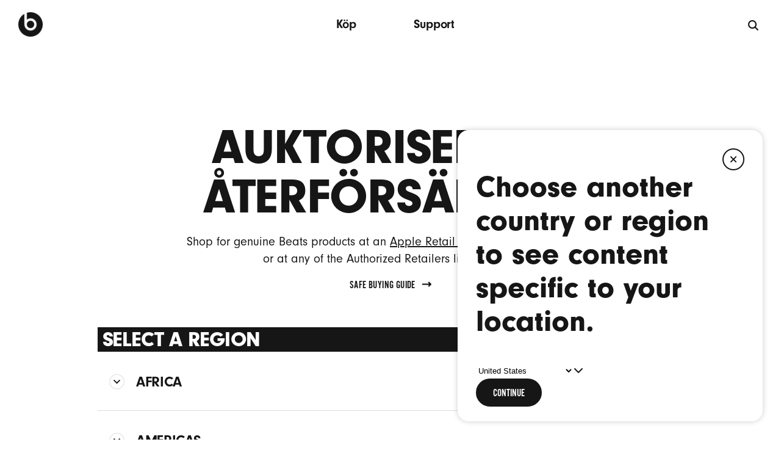

--- FILE ---
content_type: text/html; charset=utf-8
request_url: https://www.beatsbydre.com/se/company/authorized-retailers
body_size: 21375
content:



<!doctype html>
<meta charset="utf-8"/>
<html id="html" class="  " lang="sv-SE">

<head>
    
    
    <meta name="viewport" content="width=device-width, initial-scale=1"/>
    <title>Authorized Retailers - Beats by Dre</title>
    
<link rel="icon" href="/assets/resources/images/beats_logo.png"/>
<link rel="apple-touch-icon" href="/assets/resources/images/beats_logo.png"/>

<meta name="google-site-verification" content="mHFbKuknAMAodbNS_O9wxS4TJxU8ezn6yKmxE5-iTqo"/>
<meta name="theme-color" content="#ffffff"/> <!-- fallback incase media isn't supported -->
<meta name="theme-color" content="#ffffff" media="(prefers-color-scheme: light)"/>
<meta name="theme-color" content="#161616" media="(prefers-color-scheme: dark)"/>

<script>
     function handleFontAwesomeError() {
          let faCss = document.createElement("link");
          faCss.rel = "stylesheet";
          faCss.type = "text/css";
          faCss.href = "/etc.clientlibs/beats/clientlibs/site/fontAwesome.css";
          document.head.appendChild(faCss);
     }
</script>

<script src="https://kit.fontawesome.com/0b8e87e866.js" onerror="handleFontAwesomeError()" crossorigin="anonymous"></script>





     <meta property="og:type" content="website"/>




     <meta property="og:url" content="https://www.beatsbydre.com/se/company/authorized-retailers"/>






     <meta property="og:image" content="https://www.beatsbydre.com/content/dam/beats/web/seo/beats_seo_card_1200x630-3.jpg"/>





     <meta property="og:title" content="Authorized Retailers - Beats by Dre"/>





     <meta property="og:description"/>





      <meta property="og:locale" content="sv_SE"/>






     <meta property="og:site_name" content="Beats By Dre"/>





     <meta property="twitter:card" content="summary_large_image"/>





     <meta property="twitter:site" content="@beatsbydre"/>






<meta name="robots" content="follow,index"/>





<meta name="referrer" content="no-referrer-when-downgrade"/>
    
        

    
    
        <link rel="canonical" href="https://www.beatsbydre.com/se/company/authorized-retailers"/>
    

    
        <link rel="alternate" href="https://www.beatsbydre.com/sg/company/authorized-retailers" hreflang="en-SG"/>
    
    

    
        <link rel="alternate" href="https://www.beatsbydre.com/at/company/authorized-retailers" hreflang="de-AT"/>
    
    

    
        <link rel="alternate" href="https://www.beatsbydre.com/company/authorized-retailers" hreflang="en-US"/>
    
    

    
        <link rel="alternate" href="https://www.beatsbydre.com/ca/company/authorized-retailers" hreflang="en-CA"/>
    
    

    
        <link rel="alternate" href="https://www.beatsbydre.com/au/company/authorized-retailers" hreflang="en-AU"/>
    
    

    
        <link rel="alternate" href="https://www.beatsbydre.com/de/company/authorized-retailers" hreflang="de-DE"/>
    
    

    
        <link rel="alternate" href="https://www.beatsbydre.com/tw/company/authorized-retailers" hreflang="zh-TW"/>
    
    

    
        <link rel="alternate" href="https://www.beatsbydre.com/ch-de/company/authorized-retailers" hreflang="de-CH"/>
    
    

    
        <link rel="alternate" href="https://www.beatsbydre.com/in/company/authorized-retailers" hreflang="en-IN"/>
    
    

    
        <link rel="alternate" href="https://www.beatsbydre.com/it/company/authorized-retailers" hreflang="it-IT"/>
    
    

    
        <link rel="alternate" href="https://www.beatsbydre.com/nl/company/authorized-retailers" hreflang="nl-NL"/>
    
    

    
        <link rel="alternate" href="https://www.beatsbydre.com/es/company/authorized-retailers" hreflang="es-ES"/>
    
    

    
        <link rel="alternate" href="https://www.beatsbydre.com/be-nl/company/authorized-retailers" hreflang="nl-BE"/>
    
    

    
        <link rel="alternate" href="https://www.beatsbydre.com/ie/company/authorized-retailers" hreflang="en-IE"/>
    
    

    
        <link rel="alternate" href="https://www.beatsbydre.com/ca-fr/company/authorized-retailers" hreflang="fr-CA"/>
    
    

    
        <link rel="alternate" href="https://www.beatsbydre.com/hk-zh/company/authorized-retailers" hreflang="zh-HK"/>
    
    

    
        <link rel="alternate" href="https://www.beatsbydre.com.cn/company/authorized-retailers" hreflang="zh-CN"/>
    
    

    
        <link rel="alternate" href="https://www.beatsbydre.com/ru/company/authorized-retailers" hreflang="ru-RU"/>
    
    

    
        <link rel="alternate" href="https://www.beatsbydre.com/kr/company/authorized-retailers" hreflang="ko-KR"/>
    
    

    
        <link rel="alternate" href="https://www.beatsbydre.com/fr/company/authorized-retailers" hreflang="fr-FR"/>
    
    

    
        <link rel="alternate" href="https://www.beatsbydre.com/se/company/authorized-retailers" hreflang="sv-SE"/>
    
    

    
        <link rel="alternate" href="https://www.beatsbydre.com/ch-fr/company/authorized-retailers" hreflang="fr-CH"/>
    
    

    
        <link rel="alternate" href="https://www.beatsbydre.com/br/company/authorized-retailers" hreflang="pt-BR"/>
    
    

    
        <link rel="alternate" href="https://www.beatsbydre.com/hk/company/authorized-retailers" hreflang="en-HK"/>
    
    

    
        <link rel="alternate" href="https://www.beatsbydre.com/jp/company/authorized-retailers" hreflang="ja-JP"/>
    
    

    
        <link rel="alternate" href="https://www.beatsbydre.com/mx/company/authorized-retailers" hreflang="es-MX"/>
    
    

    
        <link rel="alternate" href="https://www.beatsbydre.com/uk/company/authorized-retailers" hreflang="en-GB"/>
    
    

    
        <link rel="alternate" href="https://www.beatsbydre.com/be-fr/company/authorized-retailers" hreflang="fr-BE"/>
    
    

    <script>
        var localeUrls = '{\x22en_SG\x22:\x22https:\/\/www.beatsbydre.com\/sg\/company\/authorized\u002Dretailers\x22,\x22de_AT\x22:\x22https:\/\/www.beatsbydre.com\/at\/company\/authorized\u002Dretailers\x22,\x22en_US\x22:\x22https:\/\/www.beatsbydre.com\/company\/authorized\u002Dretailers\x22,\x22en_CA\x22:\x22https:\/\/www.beatsbydre.com\/ca\/company\/authorized\u002Dretailers\x22,\x22en_AU\x22:\x22https:\/\/www.beatsbydre.com\/au\/company\/authorized\u002Dretailers\x22,\x22de_DE\x22:\x22https:\/\/www.beatsbydre.com\/de\/company\/authorized\u002Dretailers\x22,\x22zh_TW\x22:\x22https:\/\/www.beatsbydre.com\/tw\/company\/authorized\u002Dretailers\x22,\x22de_CH\x22:\x22https:\/\/www.beatsbydre.com\/ch\u002Dde\/company\/authorized\u002Dretailers\x22,\x22en_IN\x22:\x22https:\/\/www.beatsbydre.com\/in\/company\/authorized\u002Dretailers\x22,\x22it_IT\x22:\x22https:\/\/www.beatsbydre.com\/it\/company\/authorized\u002Dretailers\x22,\x22nl_NL\x22:\x22https:\/\/www.beatsbydre.com\/nl\/company\/authorized\u002Dretailers\x22,\x22es_ES\x22:\x22https:\/\/www.beatsbydre.com\/es\/company\/authorized\u002Dretailers\x22,\x22nl_BE\x22:\x22https:\/\/www.beatsbydre.com\/be\u002Dnl\/company\/authorized\u002Dretailers\x22,\x22en_IE\x22:\x22https:\/\/www.beatsbydre.com\/ie\/company\/authorized\u002Dretailers\x22,\x22fr_CA\x22:\x22https:\/\/www.beatsbydre.com\/ca\u002Dfr\/company\/authorized\u002Dretailers\x22,\x22zh_HK\x22:\x22https:\/\/www.beatsbydre.com\/hk\u002Dzh\/company\/authorized\u002Dretailers\x22,\x22zh_CN\x22:\x22https:\/\/www.beatsbydre.com.cn\/company\/authorized\u002Dretailers\x22,\x22ru_RU\x22:\x22https:\/\/www.beatsbydre.com\/ru\/company\/authorized\u002Dretailers\x22,\x22ko_KR\x22:\x22https:\/\/www.beatsbydre.com\/kr\/company\/authorized\u002Dretailers\x22,\x22fr_FR\x22:\x22https:\/\/www.beatsbydre.com\/fr\/company\/authorized\u002Dretailers\x22,\x22sv_SE\x22:\x22https:\/\/www.beatsbydre.com\/se\/company\/authorized\u002Dretailers\x22,\x22fr_CH\x22:\x22https:\/\/www.beatsbydre.com\/ch\u002Dfr\/company\/authorized\u002Dretailers\x22,\x22pt_BR\x22:\x22https:\/\/www.beatsbydre.com\/br\/company\/authorized\u002Dretailers\x22,\x22en_HK\x22:\x22https:\/\/www.beatsbydre.com\/hk\/company\/authorized\u002Dretailers\x22,\x22ja_JP\x22:\x22https:\/\/www.beatsbydre.com\/jp\/company\/authorized\u002Dretailers\x22,\x22es_MX\x22:\x22https:\/\/www.beatsbydre.com\/mx\/company\/authorized\u002Dretailers\x22,\x22en_GB\x22:\x22https:\/\/www.beatsbydre.com\/uk\/company\/authorized\u002Dretailers\x22,\x22fr_BE\x22:\x22https:\/\/www.beatsbydre.com\/be\u002Dfr\/company\/authorized\u002Dretailers\x22}';
    </script>

    
    
    <script type="application/ld+json">
    {
        "@context": "http://schema.org",
        "@id": "https://www.beatsbydre.com/#organization",
        "@type": "Organization",
        "name": "Beats by Dre",
        "url": "https://www.beatsbydre.com/",
        "logo": "https://www.beatsbydre.com/content/dam/beats/global/logo.svg",
        "contactPoint": [
            {
                "@type": "ContactPoint",
                "telephone": "+1-800-442-4000",
                "contactType": "customer service",
                "areaServed": [ "US" ]
            }
        ],
        "sameAs": [
            "http://www.wikidata.org/entity/Q1961036",
            "https://www.youtube.com/user/Officialbeatsbydrdre",
            "https://twitter.com/beatsbydre",
            "https://www.facebook.com/beatsbydre/",
            "https://www.linkedin.com/company/beats-by-dr.-dre",
            "https://www.instagram.com/beatsbydre/" 
        ]
    }
</script>


    

	
	  <script type="application/ld+json">
		{
			"@context": "https://schema.org",
			"@type": "BreadcrumbList",
  			"itemListElement": [{"@type":"ListItem","position":1,"name":"Beats by Dre","item":"https://www.beatsbydre.com/se"},{"@type":"ListItem","position":2,"name":"Återförsäljare","item":"https://www.beatsbydre.com/se/company/authorized-retailers"}]
			}
	</script>
	
	
	
	
	
	

    



    
<link rel="preload" href="https://use.typekit.net/af/7d4af5/0000000000000000000178a8/27/l?primer=7cdcb44be4a7db8877ffa5c0007b8dd865b3bbc383831fe2ea177f62257a9191&fvd=n9&v=3" as="font" type="font/woff" crossorigin/>
<link rel="preload" href="https://use.typekit.net/af/cde90e/0000000000000000000178a6/27/l?primer=7cdcb44be4a7db8877ffa5c0007b8dd865b3bbc383831fe2ea177f62257a9191&fvd=n4&v=3" as="font" type="font/woff" crossorigin/>
<link rel="preload" href="https://use.typekit.net/af/d7bb7b/0000000000000000000178a7/27/l?primer=7cdcb44be4a7db8877ffa5c0007b8dd865b3bbc383831fe2ea177f62257a9191&fvd=n7&v=3" as="font" type="font/woff" crossorigin/>

    

    
<link rel="stylesheet" href="/etc.clientlibs/beats/clientlibs/site/base.min.css" type="text/css">
<link rel="stylesheet" href="/etc.clientlibs/beats_support/clientlibs/base.min.css" type="text/css">




    
<link rel="stylesheet" href="/etc.clientlibs/beats/clientlibs/site/pdpPage.min.css" type="text/css">
<link rel="stylesheet" href="/etc.clientlibs/beats/clientlibs/site/featurePage.min.css" type="text/css">





    
    
    
    
    
    
    
    
    
    
    
    
    
    
<link rel="stylesheet" href="/etc.clientlibs/beats/clientlibs/overwrites/global.min.css" type="text/css">























	<script> 
		window.adobeDataLayer = window.adobeDataLayer || [] ;
	</script>

        <!--   prehiding snippet for Adobe Target with asynchronous Launch deployment  -->
        <script>
            (function(g,b,d,f){(function(a,c,d){if(a){var e=b.createElement("style");e.id=c;e .innerHTML=d;a.appendChild(e)}})(b.getElementsByTagName("head")[0],"at-body-style",d) ;setTimeout(function(){var a=b.getElementsByTagName("head")[0];if(a){var c=b.getElementById("at-body-style");c&&a.removeChild(c)}},f)})(window,document,"body {opacity: 0 !important}",3E3);
        </script>
    



    
        <script>
            window.digitalData= {"pageInfo":{"pageName":"beatsbydre:sv:authretailers"}};
        </script>
    
    <script src="/etc.clientlibs/beats/clientlibs/analytics-prod/resources/2f3b56537a5a/a62218abd162/launch-30681266d3ea.js" async></script>


<noscript>

    <style type="text/css">

			[data-skrollex] { opacity:1 !important; }
			.invisible { visibility: visible !important;  }

		</style>

</noscript>
</head>
<body class="no-js styles-loaded support">


<div id="main">
    
    
    
        
            




<section class="main-header" data-analytics-module="primary-nav" data-analytics-region="global-navigation">
	<div class="main-header__container">
		<header class="main-header__content">
			<nav role="navigation" aria-label="Global" class="main-nav">
				<button aria-haspopup="true" aria-expanded="false" aria-controls="mobile-nav" aria-label="Meny" class="hamburger hide-md hide-lg-up " data-analytics-click="" data-analytics-link-type="siteClick" data-analytics-label="Hamburger Menu - Close">
					<span class="hamburger__top"></span> <span class="hamburger__middle"></span> <span class="hamburger__bottom"></span>
				</button>
				
					<ul id="mobile-nav" role="list" aria-label="Global" class="main-nav__mobile">
						
						
						
						
						
	                    
	                    
							<li role="presentation" class="main-nav__item main-nav__item--link">
								<a data-analytics-click data-analytics-link-type="siteClick" data-analytics-label="Shop (Mobile)" class="nav-link" href="/se/products">Köp</a>
							</li>
						
						
						
						
	                    
	                    
							<li role="presentation" class="main-nav__item main-nav__item--link">
								<a data-analytics-click data-analytics-link-type="siteClick" data-analytics-label="Support (Mobile)" class="nav-link" href="/se/support">Support</a>
							</li>
						
						
							
						
					</ul>
				
				<div class="main-nav__logo">
					
                    
                    
                    
					
					<a data-analytics-click data-resp-exclude data-analytics-link-type="siteClick" data-analytics-label="Beats Logo" class="beats-logo header-icon" aria-label="Beats by Dre" href="/se"> 
							<img data-resp-exclude src="/content/dam/beats/global/logos/beats-logo-161616.png" aria-hidden="true" alt="Beats-logotyp"/>
					</a>
				</div>
				
					<ul role="presentation" class="main-nav__list">
						<li role="presentation" class="main-nav__item hide-sm">
							
							
							
							
							
		                    
		                    
			              		<a data-analytics-click data-analytics-link-type="siteClick" data-analytics-label="Shop (Desktop)" class="nav-link" href="/se/products">Köp</a>
			              	
							
							
							
		                    
		                    
			              		<a data-analytics-click data-analytics-link-type="siteClick" data-analytics-label="Support (Desktop)" class="nav-link" href="/se/support">Support</a>
			              	
			            </li>
					</ul>
					<div class="main-nav__search">
						<button class="search__trigger__external" type="button" aria-label="Sök">
							<i class="fa-sharp fa-solid fa-magnifying-glass" aria-hidden="true"></i>
						</button>
					</div>
				
			</nav>
		</header>
		<div id="search-el" data-trigger-visible="false"></div>
	</div>
	<div class="header-spacer" aria-hidden="true"></div>

</section>

	<div>




    

</div>

        
    

    <!-- Start page content here -->

<div class="support landing" role="main" id="maincontent">
   <div><div class="fullWidthBgContainerV2 parsys section">




   
 



	















<style type="text/css">

.bbd-full-width-container.bg-color-match-enabled.id-5c8c9bde-e313-3655-b5e6-827853f31b35 {
	background: #FFFFFF;
}

@media screen and (min-width: 1069px) {
	.bbd-full-width-container.id-5c8c9bde-e313-3655-b5e6-827853f31b35:not(.bg-color-match-enabled) {
		background: #FFFFFF;
	}

	.bbd-full-width-container.id-5c8c9bde-e313-3655-b5e6-827853f31b35 .outer-container {
		width: 91.66666%;
		max-width: 960px;
	}
}

@media screen and (min-width: 735px) and (max-width: 1068px) {
	.bbd-full-width-container.id-5c8c9bde-e313-3655-b5e6-827853f31b35:not(.bg-color-match-enabled) {
		background: #FFFFFF;
	}
	.bbd-full-width-container.id-5c8c9bde-e313-3655-b5e6-827853f31b35 .outer-container {
		width: 91.66666%;
		max-width: 100%;
	}
}

@media screen and (max-width: 734px) {
	.bbd-full-width-container.id-5c8c9bde-e313-3655-b5e6-827853f31b35:not(.bg-color-match-enabled) {
		background: #FFFFFF;
	}
	.bbd-full-width-container.id-5c8c9bde-e313-3655-b5e6-827853f31b35 .outer-container {
		width: 84%;
		max-width: 100%;
	}
}
</style>
<section class="bbd-component bbd-full-width-container id-5c8c9bde-e313-3655-b5e6-827853f31b35" data-desktop-bg-color="#FFFFFF" id="BGContainer-2a4a1981-6a91-38a3-bb70-6a04f2e7eb8a">
	<div class="outer-container">
		<div class="content-container">
			<div><div class="genericSpacing parbase section">











<style>
    @media screen and (min-width: 1069px) {
    .spacing-402391b5-ed34-3251-a03a-f1a804491808 {
        padding-top: 120px;
        background-color: ;
    }}
    @media screen and (min-width: 735px) and (max-width: 1068px) {
    .spacing-402391b5-ed34-3251-a03a-f1a804491808 {
        padding-top: 80px;
        background-color: ;
    }}
    @media screen and (max-width: 734px) {
    .spacing-402391b5-ed34-3251-a03a-f1a804491808 {
        padding-top: 40px;
        background-color: ;
    }}
</style>

<section class="bbd-component generic-spacing spacing-402391b5-ed34-3251-a03a-f1a804491808"></section>
</div>
<div class="beatsRTE parbase section"><!-- 
	This components accepts free text from authors and renders
-->





<section class="bbd-component bbd-rte-container" data-analytics-scroll>
 
 	<div id="RTE-42317178-ad55-31aa-a0db-3396e3f31f67" class="rte-container-5e98b423-b9e6-3cf0-9f8f-9b4b2eb432b0 component-section-spacing beatsRTE">
		<h1 class="font-updated" style="text-align: center; font-size: min(90px, max(30px, 5.55555vw + 10px)); text-transform: uppercase; font-weight: 900; letter-spacing: -0.05rem; margin: 0 0 20px;">Auktoriserade återförsäljare</h1>
	 </div>
 
 
 
 
 </section>
</div>
<div class="beatsRTE parbase section"><!-- 
	This components accepts free text from authors and renders
-->





<section class="bbd-component bbd-rte-container" data-analytics-scroll>
 
 	<div id="RTE-e5d07a01-1b4e-395e-a04f-909eb414b0d3" class="rte-container-df2b80da-e03c-3c1d-9123-c55b83455cb7 component-section-spacing beatsRTE">
		<div class="font-updated" style="text-align: center; margin: 0 auto; max-width: 680px;">
 <p class="pdp-lrg-body">Shop for genuine Beats products at an <a href="https://locate.apple.com/se/sv" target="blank" style="text-decoration: underline; font-weight: 400;">Apple Retail Store</a>, <a href="https://www.apple.com/se/shop/accessories/all/beats-featured" target="_blank" style="text-decoration: underline; font-weight: 400;">Apple Online Store</a>, or at any of the Authorized Retailers listed below.</p>
 <p class="font-alt-updated" style="align-self: center; justify-self: left; font-size: 1.125rem; letter-spacing: .025rem; line-height: 1; text-transform: uppercase; margin: 0;"><a href="/se/support/safe-buying" target="_blank">Safe Buying Guide<picture class="tempClasstoTestParser">
    <source media="(max-width: 734px)" srcset="/content/dam/beats/web/common/icons/misc/png/cta-arrow-right.png.small.2x.png">
    <source media="(max-width: 1068px)" srcset="/content/dam/beats/web/common/icons/misc/png/cta-arrow-right.png.medium.2x.png">
    <img id="breadcrumb_arrow" src="/content/dam/beats/web/common/icons/misc/png/cta-arrow-right.png.large.2x.png" style="display: inline; padding-left: 8px; bottom: 2px; position: relative;" alt="Forward Arrow" height="9">
   </picture></a></p>
</div>
	 </div>
 
 
 
 
 </section>
</div>
<div class="genericSpacing parbase section">











<style>
    @media screen and (min-width: 1069px) {
    .spacing-436f8fe2-85a6-375f-ba65-eaeeeb1b8bf0 {
        padding-top: 60px;
        background-color: ;
    }}
    @media screen and (min-width: 735px) and (max-width: 1068px) {
    .spacing-436f8fe2-85a6-375f-ba65-eaeeeb1b8bf0 {
        padding-top: 40px;
        background-color: ;
    }}
    @media screen and (max-width: 734px) {
    .spacing-436f8fe2-85a6-375f-ba65-eaeeeb1b8bf0 {
        padding-top: 30px;
        background-color: ;
    }}
</style>

<section class="bbd-component generic-spacing spacing-436f8fe2-85a6-375f-ba65-eaeeeb1b8bf0"></section>
</div>
<div class="beatsRTE parbase section"><!-- 
	This components accepts free text from authors and renders
-->





<section class="bbd-component bbd-rte-container" data-analytics-scroll>
 
 	<div id="RTE-08d83e84-703c-30c3-8764-870377d58b96" class="rte-container-31dc6693-dee3-3c7c-9fe7-11869b491243 component-section-spacing beatsRTE">
		<h2 class="font-updated" style="font-size: min(36px, max(24px, 1.11vw + 20px)); text-transform: uppercase; font-weight: 900; letter-spacing: -0.8px; background-color: #161616; color: #fff; padding: 3px 8px 3px; line-height: 1 !important; margin: 0;">Select a Region</h2>
	 </div>
 
 
 
 
 </section>
</div>

</div>
		</div>
	</div>
</section>

</div>
<div class="fullWidthBgContainerV2 parsys section">




   
 



	















<style type="text/css">

.bbd-full-width-container.bg-color-match-enabled.id-0c515ea1-7907-3d43-bec2-06df7f4efc4c {
	background: #FFFFFF;
}

@media screen and (min-width: 1069px) {
	.bbd-full-width-container.id-0c515ea1-7907-3d43-bec2-06df7f4efc4c:not(.bg-color-match-enabled) {
		background: #FFFFFF;
	}

	.bbd-full-width-container.id-0c515ea1-7907-3d43-bec2-06df7f4efc4c .outer-container {
		width: 91.66666%;
		max-width: 960px;
	}
}

@media screen and (min-width: 735px) and (max-width: 1068px) {
	.bbd-full-width-container.id-0c515ea1-7907-3d43-bec2-06df7f4efc4c:not(.bg-color-match-enabled) {
		background: #FFFFFF;
	}
	.bbd-full-width-container.id-0c515ea1-7907-3d43-bec2-06df7f4efc4c .outer-container {
		width: 91.66666%;
		max-width: 100%;
	}
}

@media screen and (max-width: 734px) {
	.bbd-full-width-container.id-0c515ea1-7907-3d43-bec2-06df7f4efc4c:not(.bg-color-match-enabled) {
		background: #FFFFFF;
	}
	.bbd-full-width-container.id-0c515ea1-7907-3d43-bec2-06df7f4efc4c .outer-container {
		width: 84%;
		max-width: 100%;
	}
}
</style>
<section class="bbd-component bbd-full-width-container id-0c515ea1-7907-3d43-bec2-06df7f4efc4c" data-desktop-bg-color="#FFFFFF" id="BGContainer-03bda7b4-f22a-3f6a-a6dd-0b46b65674a9">
	<div class="outer-container">
		<div class="content-container">
			<div><div class="beatsRTE parbase section"><!-- 
	This components accepts free text from authors and renders
-->





<section class="bbd-component bbd-rte-container" data-analytics-scroll>
 
 	<div id="RTE-6b1e7c68-9e78-36e4-8b54-e47820f3e89b" class="rte-container-6bf708ae-7d21-3101-b1b4-905563019599 component-section-spacing beatsRTE">
		<div class="font-updated drawerExpand parsys section" style="font-size: 1.25em; border-top: #ddd solid 1px; padding: 25px 5px 25px 0;">
 <section class="pdp-component pdp-details-drawer">
  <div>
   <h3 class="pdp-details-header" style="text-align: left; margin: 0; line-height: 0;">
    <button aria-controls="pdp-details-body-desktop-0" aria-expanded="false" id="pdp-details-control-desktop" aria-flowto="pdp-detail-desktop-0" type="button" style="border: none; margin: 0; padding: 0; width: 100%; overflow: visible; background: transparent; color: inherit; font: inherit; line-height: inherit; -webkit-font-smoothing: inherit; -moz-osx-font-smoothing: inherit; -webkit-appearance: none; border-radius: 0px; text-transform: none; text-align: left;">
     <div style="margin: 0; display: flex; flex-direction: row; flex-wrap: nowrap; align-content: center; justify-content: center; align-items: center;">
      <div style="display: inline-flex; flex: 1 0 auto; align-content: center; justify-content: center; align-items: center; flex-wrap: wrap; flex-direction: row; margin: 1% 2%; max-width: 25px; max-height: 25px;">
       <picture class="tempClasstoTestParser">
        <source media="(max-width: 734px)" srcset="/content/dam/beats/web/common/icons/misc/png/circle-chevron.png.small.2x.png">
        <source media="(max-width: 1068px)" srcset="/content/dam/beats/web/common/icons/misc/png/circle-chevron.png.medium.2x.png">
        <img src="/content/dam/beats/web/common/icons/misc/png/circle-chevron.png.large.2x.png" class="pdp-btn-chevron-svg" alt="" style="position: relative; bottom: 0; min-width: 25px; min-height: 25px;" height="25" width="25">
       </picture>
      </div>
      <div style="display: inline-flex; flex: 1 1 auto; align-content: center; justify-content: flex-start; align-items: center; flex-wrap: wrap; flex-direction: row;">
       <span class="font-updated pdp-lrg-body" style="font-weight: 700; letter-spacing: -0.4px; font-size: min(24px, max(16px, 1vw + 13px)); text-transform: uppercase; text-align: left;">Africa</span>
      </div>
     </div></button></h3>
   <div class="pdp-details-body pdp-med-body pdp-details-collapsed" aria-hidden="true" style="overflow: auto;" id="pdp-details-body-desktop-0">
    <div class="font-updated" style="color: rgb(22,22,22); padding-left: min(70px, max(36px, 2.40742vw + 36.3333px));">
     <h4 style="font-size: 1rem; margin-bottom: 1rem;"><b>MEDAFRICA</b></h4>
     <ul style="list-style-position: inside; padding-left: 1.5em; text-indent: -1.36em;">
      <li>Bug Multisystem LTD.</li>
      <li>Document HQ</li>
      <li>Idigital Store LTD</li>
      <li>Incredible Connection</li>
      <li>Istorm CY HQ</li>
      <li>Istorm S.A.</li>
      <li>Kotsovolos/electroworld (dsgi)</li>
      <li>Media Markt Saturn</li>
      <li>Microstor</li>
      <li>Partner</li>
      <li>Plaisio Computers</li>
      <li>Public</li>
      <li>U</li>
     </ul>
     <h4 style="font-size: 1rem; margin-bottom: 1rem;"><b>SOUTHERN AFRICA</b></h4>
     <ul style="list-style-position: inside; padding-left: 1.5em; text-indent: -1.36em;">
      <li>Capi</li>
      <li>Digicape</li>
      <li>Dionwired</li>
      <li>Icomputing Solutions CC</li>
      <li>Za Online Store -SA</li>
     </ul>
    </div>
   </div>
  </div>
 </section>
</div>
	 </div>
 
 
 
 
 </section>
</div>
<div class="beatsRTE parbase section"><!-- 
	This components accepts free text from authors and renders
-->





<section class="bbd-component bbd-rte-container" data-analytics-scroll>
 
 	<div id="RTE-a0a3e544-a070-3c76-a3f5-aec05a1618b3" class="rte-container-6d89d140-e599-3661-a794-ea5ee6ffbd3c component-section-spacing beatsRTE">
		<div class="font-updated drawerExpand parsys section" style="font-size: 1.25em; border-top: #ddd solid 1px; padding: 25px 5px 25px 0;">
 <section class="pdp-component pdp-details-drawer">
  <div>
   <h3 class="pdp-details-header" style="text-align: left; margin: 0; line-height: 0;">
    <button aria-controls="pdp-details-body-desktop-1" aria-expanded="false" id="pdp-details-control-desktop" aria-flowto="pdp-detail-desktop-1" type="button" style="border: none; margin: 0; padding: 0; width: 100%; overflow: visible; background: transparent; color: inherit; font: inherit; line-height: inherit; -webkit-font-smoothing: inherit; -moz-osx-font-smoothing: inherit; -webkit-appearance: none; border-radius: 0px; text-transform: none; text-align: left;">
     <div style="margin: 0; display: flex; flex-direction: row; flex-wrap: nowrap; align-content: center; justify-content: center; align-items: center;">
      <div style="display: inline-flex; flex: 1 0 auto; align-content: center; justify-content: center; align-items: center; flex-wrap: wrap; flex-direction: row; margin: 1% 2%; max-width: 25px; max-height: 25px;">
       <picture class="tempClasstoTestParser">
        <source media="(max-width: 734px)" srcset="/content/dam/beats/web/common/icons/misc/png/circle-chevron.png.small.2x.png">
        <source media="(max-width: 1068px)" srcset="/content/dam/beats/web/common/icons/misc/png/circle-chevron.png.medium.2x.png">
        <img src="/content/dam/beats/web/common/icons/misc/png/circle-chevron.png.large.2x.png" class="pdp-btn-chevron-svg" alt="" style="position: relative; bottom: 0; min-width: 25px; min-height: 25px;" height="25" width="25">
       </picture>
      </div>
      <div style="display: inline-flex; flex: 1 1 auto; align-content: center; justify-content: flex-start; align-items: center; flex-wrap: wrap; flex-direction: row;">
       <p class="font-updated pdp-lrg-body" style="font-weight: 700; letter-spacing: -0.4px; font-size: min(24px, max(16px, 1vw + 13px)); text-transform: uppercase; text-align: left;">americas</p>
      </div>
     </div></button></h3>
   <div class="pdp-details-body pdp-med-body pdp-details-collapsed" aria-hidden="true" style="overflow: auto;" id="pdp-details-body-desktop-1">
    <div class="font-updated" style="color: rgb(22,22,22); padding-left: min(70px, max(36px, 2.40742vw + 36.3333px));">
     <h4 style="font-size: 1rem; margin-bottom: 1rem;"><b>BRAZIL</b></h4>
     <ul style="list-style-position: inside; padding-left: 1.5em; text-indent: -1.36em;">
      <li>Americanas Com</li>
      <li>Dufry Lojas Francas</li>
      <li>Fast Shop</li>
      <li>Fnac Brasil LTDA</li>
      <li>Ione</li>
      <li>Iplace</li>
      <li>Magazine Luiza Loja Franca Centro</li>
      <li>Saraiva</li>
      <li>Tim</li>
      <li>Via Varejo SA</li>
     </ul>
     <h4 style="font-size: 1rem; margin-bottom: 1rem;"><b>CANADA</b></h4>
     <ul style="list-style-position: inside; padding-left: 1.5em; text-indent: -1.36em;">
      <li>Bell Mobility Inc.</li>
      <li>Best Buy</li>
      <li>Canex</li>
      <li>Carbon Computing</li>
      <li>Core1</li>
      <li>Indigo Books &amp; Music Inc</li>
      <li>Istore Inc</li>
      <li>Iworld Connect</li>
      <li>Jump+</li>
      <li>Mac Outpost</li>
      <li>Riverdale Mac</li>
      <li>Sasktel</li>
      <li>Sasktel - Dealer Sales</li>
      <li>Shoppers Drug Mart</li>
      <li>Simply Computing Inc</li>
      <li>Sport Chek</li>
      <li>Staples</li>
      <li>Telus</li>
      <li>The Source</li>
      <li>Visions Electronics</li>
      <li>Walmart</li>
      <li>Westworld Computers LTD</li>
      <li>Zone Universite Laval</li>
     </ul>
     <h4 style="font-size: 1rem; margin-bottom: 1rem;"><b>CHILE</b></h4>
     <ul style="list-style-position: inside; padding-left: 1.5em; text-indent: -1.36em;">
      <li>Falabella Retail SA</li>
      <li>Maconline</li>
      <li>Reifschneider SA</li>
     </ul>
     <h4 style="font-size: 1rem; margin-bottom: 1rem;"><b>COLOMBIA</b></h4>
     <ul style="list-style-position: inside; padding-left: 1.5em; text-indent: -1.36em;">
      <li>Alkosto SA</li>
      <li>Attenza</li>
      <li>Falabella De Colombia</li>
      <li>Ishop Colombia</li>
      <li>Mac Center Colombia Sas</li>
     </ul>
     <h4 style="font-size: 1rem; margin-bottom: 1rem;"><b>MEXICO</b></h4>
     <ul style="list-style-position: inside; padding-left: 1.5em; text-indent: -1.36em;">
      <li>Best Buy</li>
      <li>Coppel</li>
      <li>Coppel Sa De Cv</li>
      <li>Distribuidora Liverpool Sa De Cv</li>
      <li>Ishop</li>
      <li>Macstore</li>
      <li>Nueva Walmart De Mexico S De Rl De Cv</li>
      <li>Office Depot De Mexico</li>
      <li>Palacio De Hierro</li>
      <li>Sams Club</li>
      <li>Sanborn Hermanos SA</li>
      <li>Sears</li>
      <li>Telefonos De Mexico Sab De Cv</li>
     </ul>
     <h4 style="font-size: 1rem; margin-bottom: 1rem;"><b>UNITED STATES</b></h4>
     <ul style="list-style-position: inside; padding-left: 1.5em; text-indent: -1.36em;">
      <li>Aafes Exch - HQ</li>
      <li>Abt Electronics And Appliances</li>
      <li>Amazon.com</li>
      <li>AT&amp;T Mobility LLC</li>
      <li>Austin Mac Works</li>
      <li>B And H Photo Video Corp</li>
      <li>Best Buy</li>
      <li>Bjs Wholesale Club Inc</li>
      <li>Boutique Istore</li>
      <li>Brandsmart Usa</li>
      <li>Bravado Wireless</li>
      <li>Bridge2 Solutions Inc</li>
      <li>Brown Computer Solutions Inc</li>
      <li>CDW Logistics Inc</li>
      <li>Celebrity Cruises Inc</li>
      <li>Citymac</li>
      <li>Comcast Cable Communications LLC</li>
      <li>Computer Advantage</li>
      <li>Computer Dimensions Inc</li>
      <li>Computer Hardware Inc</li>
      <li>Connection</li>
      <li>Conns</li>
      <li>Costco</li>
      <li>Curacao</li>
      <li>Datavision Computer Video</li>
      <li>Digital Gadgets</li>
      <li>Follett Higher Education Group</li>
      <li>Fred Meyer</li>
      <li>Fry's Electronics</li>
      <li>G2 Computers LLC</li>
      <li>Gatortec</li>
      <li>GCI</li>
      <li>Graphicom</li>
      <li>Graphite</li>
      <li>Huppins Onecall</li>
      <li>Inmotion Entertainment</li>
      <li>Itech</li>
      <li>Kohls</li>
      <li>Mac Pros</li>
      <li>Macedge</li>
      <li>Macmall</li>
      <li>Meijer Inc</li>
      <li>Melrosemac</li>
      <li>Micro Center</li>
      <li>Mikes Tech Shop</li>
      <li>Nebraska Furniture Mart</li>
      <li>Nexcom - HQ</li>
      <li>Nike Retail Services Inc</li>
      <li>Ninebark Consulting</li>
      <li>Office Depot Inc</li>
      <li>P C Richard And Son</li>
      <li>RC Willey Home Furnishings</li>
      <li>Simply Mac</li>
      <li>Small Dog Electronics</li>
      <li>Sprint Purchasing Agency Nextel Systems Corp</li>
      <li>Staples The Office Superstore</li>
      <li>Strata Networks</li>
      <li>Systems Plus Computers Inc</li>
      <li>T Mobile USA</li>
      <li>Target Corporation</li>
      <li>The Core</li>
      <li>The Mac Guys</li>
      <li>US Cellular</li>
      <li>Uscg Exch - HQ</li>
      <li>Usmc Exch - HQ</li>
      <li>Verizon Wireless - 1000040</li>
      <li>Veterans Canteen Service - HQ</li>
      <li>VGH Computer Service</li>
      <li>Walmart</li>
      <li>Zorro Sounds</li>
     </ul>
     <h4 style="font-size: 1rem; margin-bottom: 1rem;"><b>REST OF ALAC</b></h4>
     <ul style="list-style-position: inside; padding-left: 1.5em; text-indent: -1.36em;">
      <li>Alphasoft Ltd</li>
      <li>Big Manzana</li>
      <li>Casa Nissei</li>
      <li>Cell Motion</li>
      <li>Cellshop</li>
      <li>Gt Gigatronic</li>
      <li>I Tienda</li>
      <li>Icon SA</li>
      <li>Innovation Computers</li>
      <li>Intek Computers Corp</li>
      <li>Ipoint</li>
      <li>Ishop Costa Rica</li>
      <li>Ishop El Salvador</li>
      <li>Ishop Nicaragua</li>
      <li>Ishop Peru</li>
      <li>Istore</li>
      <li>Items SA</li>
      <li>Mac Power SA</li>
      <li>Mac Store Corp</li>
      <li>Modernica</li>
      <li>Mondi Intl Llc</li>
      <li>Motta Internacional Sa</li>
      <li>Multimax Ricardo Alfaro</li>
      <li>Nasa Electronic Corp</li>
      <li>Nmi S R L</li>
      <li>Oneclick Argentina</li>
      <li>Oneclick Dominican Republic</li>
      <li>Panafoto SA</li>
      <li>Pmce</li>
      <li>Puntomac</li>
      <li>Saga Falabella</li>
      <li>Sonido Seguro - Ishop</li>
      <li>The Complete Office Ltd</li>
      <li>Walmart Puerto Rico</li>
     </ul>
    </div>
   </div>
  </div>
 </section>
</div>
	 </div>
 
 
 
 
 </section>
</div>
<div class="beatsRTE parbase section"><!-- 
	This components accepts free text from authors and renders
-->





<section class="bbd-component bbd-rte-container" data-analytics-scroll>
 
 	<div id="RTE-ba810c52-83e4-3307-b962-75add0e1e0d8" class="rte-container-9cebdf81-abf8-3213-9140-182141992fb6 component-section-spacing beatsRTE">
		<div class="font-updated drawerExpand parsys section" style="font-size: 1.25em; border-top: #ddd solid 1px; padding: 25px 5px 25px 0;">
 <section class="pdp-component pdp-details-drawer">
  <div>
   <h3 class="pdp-details-header" style="text-align: left; margin: 0; line-height: 0;">
    <button aria-controls="pdp-details-body-desktop-2" aria-expanded="false" id="pdp-details-control-desktop" aria-flowto="pdp-detail-desktop-2" type="button" style="border: none; margin: 0; padding: 0; width: 100%; overflow: visible; background: transparent; color: inherit; font: inherit; line-height: inherit; -webkit-font-smoothing: inherit; -moz-osx-font-smoothing: inherit; -webkit-appearance: none; border-radius: 0px; text-transform: none; text-align: left;">
     <div style="margin: 0; display: flex; flex-direction: row; flex-wrap: nowrap; align-content: center; justify-content: center; align-items: center;">
      <div style="display: inline-flex; flex: 1 0 auto; align-content: center; justify-content: center; align-items: center; flex-wrap: wrap; flex-direction: row; margin: 1% 2%; max-width: 25px; max-height: 25px;">
       <picture class="tempClasstoTestParser">
        <source media="(max-width: 734px)" srcset="/content/dam/beats/web/common/icons/misc/png/circle-chevron.png.small.2x.png">
        <source media="(max-width: 1068px)" srcset="/content/dam/beats/web/common/icons/misc/png/circle-chevron.png.medium.2x.png">
        <img src="/content/dam/beats/web/common/icons/misc/png/circle-chevron.png.large.2x.png" class="pdp-btn-chevron-svg" alt="" style="position: relative; bottom: 0; min-width: 25px; min-height: 25px;" height="25" width="25">
       </picture>
      </div>
      <div style="display: inline-flex; flex: 1 1 auto; align-content: center; justify-content: flex-start; align-items: center; flex-wrap: wrap; flex-direction: row;">
       <p class="font-updated pdp-lrg-body" style="font-weight: 700; letter-spacing: -0.4px; font-size: min(24px, max(16px, 1vw + 13px)); text-transform: uppercase; text-align: left;">Asia pacific</p>
      </div>
     </div></button></h3>
   <div class="pdp-details-body pdp-med-body pdp-details-collapsed" aria-hidden="true" style="overflow: auto;" id="pdp-details-body-desktop-2">
    <div class="font-updated" style="color: rgb(22,22,22); padding-left: min(70px, max(36px, 2.40742vw + 36.3333px));">
     <h4 style="font-size: 1rem; margin-bottom: 1rem;"><b>AUSTRALIA</b></h4>
     <ul style="list-style-position: inside; padding-left: 1.5em; text-indent: -1.36em;">
      <li>Big W</li>
      <li>Bing Lee</li>
      <li>Bunbury Retravision</li>
      <li>Campus It - Usyd</li>
      <li>Concept IT Systems</li>
      <li>Costco</li>
      <li>David Jones</li>
      <li>Harvey Norman/domayne</li>
      <li>Jb Hi-fi AU</li>
      <li>Jr Duty Free</li>
      <li>Kalgoorlie Retravision</li>
      <li>Leading Edge Computers</li>
      <li>My Mac Flinders Street</li>
      <li>Myer</li>
      <li>Nuance</li>
      <li>Officeworks</li>
      <li>Telstra Licensed Shop</li>
      <li>Telstra Limited</li>
      <li>The Good Guys</li>
      <li>The Mac Shop Launceston</li>
      <li>Vodafone</li>
      <li>Wh Smith</li>
      <li>Dr Boom</li>
     </ul>
     <h4 style="font-size: 1rem; margin-bottom: 1rem;"><b>CHINA MAINLAND</b></h4>
     <ul style="list-style-position: inside; padding-left: 1.5em; text-indent: -1.36em;">
      <li>Anhui Xinhongfa Wangluo Xinxi Jishu Youxian Gongsi</li>
      <li>Baodingshi Tianxun Maoyi Youxian Gongsi</li>
      <li>Beijing Baiwei Borui Maoyi Youxian Gongsi</li>
      <li>Beijing Changhong Jiahua Zhineng Xitong Youxian Gongsi</li>
      <li>Beijing Dangdang Kewen Dianzi Shangwu Youxian Gongsi</li>
      <li>Beijing Digital China Limited</li>
      <li>Beijing Fangzheng Hulian Jishu Youxian Gongsi</li>
      <li>Beijing Fangzheng Xinxi Jishu Youxian Gongsi</li>
      <li>Beijing Fangzheng Yitong Keji Youxian Gongsi</li>
      <li>Beijing Hengzhou Keji Youxian Gongsi</li>
      <li>Beijing Jingdong Shiji Xinxi Jishu Youxian Gongsi</li>
      <li>Beijing Kaipule Keji Youxian Gongsi</li>
      <li>Beijing Shangpai Zhengpin Keji Youxian Gongsi</li>
      <li>Beijing Songlian Keji Youxian Gongsi</li>
      <li>Beijing Tianyao Xinxi Jishu Youxian Gongsi</li>
      <li>Beijing Weidong Keji Youxian Gongsi</li>
      <li>Beijing Xincheng Hulianwang Keji Youxian Gongsi</li>
      <li>Beijing Yangguang Zhibo Keji Youxian Gongsi</li>
      <li>Beijing Yinglong Huachen Keji Youxian Gongsi</li>
      <li>Beijing Zhongheng Yizhan Shuma Xinxi Jishu Youxian Gongsi</li>
      <li>Beisheng Hulian (beijing) Keji Youxian Gongsi</li>
      <li>Changlixian Tongli Tongxin Youxian Gongsi</li>
      <li>Chengdu Shidai Yinxiang Keji Youxian Gongsi</li>
      <li>Chengdu Xinya Communication Ltd</li>
      <li>Chongqing Maoning Dianzi Shangwu Youxian Gongsi</li>
      <li>Fuyangshi Zhiyan Dianzi Youxian Gongsi</li>
      <li>Gome Electrical Appliance Company Limited</li>
      <li>Guangdong Xinlian Yidong Tongxin Youxian Gongsi</li>
      <li>Guangzhou Changhang Jisuanji Keji Youxian Gongsi</li>
      <li>Guangzhou Zhongshun Commercial Company</li>
      <li>Guangzhoushi Handa Kejilai Shuma Keji Youxian Gongsi</li>
      <li>Haimenshi Qineng Tongxin Qicai Youxian Gongsi</li>
      <li>Hainan Haihang Xinxi Jishu Youxian Gongsi</li>
      <li>Hangzhou Dingfeng Dianzi Youxian Gongsi</li>
      <li>Hangzhou Pinfeng Keji Youxian Gongsi</li>
      <li>Hangzhou Weixian Maoyi Youxian Gongsi</li>
      <li>Harbin Guangxiankeji Technology CO. Ltd</li>
      <li>Hefei Manyu Maoyi Youxian Gongsi</li>
      <li>Hengzhou (tianjin) Dianzi Chanpin Youxian Gongsi</li>
      <li>Hong Tu-san Bao Hi-tech CO., Ltd</li>
      <li>Huaian Qianyi Shangmao Youxian Gongsi</li>
      <li>Huanghuashi Qingli Keji Shangmao Youxian Gongsi</li>
      <li>Hubei Xinsheng Keji Touzi Youxian Gongsi</li>
      <li>Jiangsu Chuantianyu Wangluo Gufen Youxian Gongsi</li>
      <li>Jilinsheng Feixiang Dianxun Youxian Gongsi</li>
      <li>Jinhua Shiweitong Shuma Keji Youxian Gongsi</li>
      <li>Kunshan Fugang Dianzi Maoyi Youxian Gongsi</li>
      <li>Nanjing Aiguo Shuma Keji Youxian Gongsi</li>
      <li>Nanjing Qitao Dianzi Keji Youxian Gongsi</li>
      <li>Nanjing Tianyu Huitong Wangluo Keji Youxian Gongsi</li>
      <li>Nantong Jiezhiyin Maoyi Youxian Gongsi</li>
      <li>Qingdao Yuheng Dianqi Youxian Gongsi</li>
      <li>Rudong Yihua Tongxun Shebei Youxian Gongsi</li>
      <li>Shandong Yiwei Xinxi Keji Youxian Gongsi</li>
      <li>Shanghai Bailian Yunshang Shangmao Youxian Gongsi</li>
      <li>Shanghai Dimen Maoyi Youxian Gongsi</li>
      <li>Shanghai Golden Digital CO.,Ltd</li>
      <li>Shanghai Haixing Qiye Fazhan Youxian Gongsi</li>
      <li>Shanghai Liangyu Maoyi Fazhan Youxian Gongsi</li>
      <li>Shanghai Meicheng Hi-tech CO.,Ltd</li>
      <li>Shanghai Shenhui Tongxin Keji Youxian Gongsi</li>
      <li>Shanghai Suodian Shuma Keji Youxian Gongsi</li>
      <li>Shanghai Wangqing Shiye Youxian Gongsi</li>
      <li>Shanghai Yibo Tongxin Shebei Youxian Gongsi</li>
      <li>Shanghai Yizhen Maoyi Youxian Gongsi</li>
      <li>Shanghai Zhongxuan Dianzi Keji Youxian Gongsi</li>
      <li>Shenzhen Beisheng Maoyi Youxian Gongsi</li>
      <li>Shenzhen Sundan(chain-store) Stock CO.,Ltd</li>
      <li>Shenzhenshi Gaofeiyi Wangluo Keji Youxian Gongsi</li>
      <li>Shenzhenshi Heshuo Shuma Youxian Gongsi</li>
      <li>Shenzhenshi Jialian Xuntong Keji Youxian Gongsi</li>
      <li>Shenzhenshi Kudong Shuma Youxian Gongsi</li>
      <li>Shenzhenshi Kuzhong Keji Youxian Gongsi</li>
      <li>Shijiazhuang Tebaile Dianzi Keji Youxian Gongsi</li>
      <li>Shuyangxian Huilidi Tongxin Shebei Youxian Gongsi</li>
      <li>Suning Commerce Group CO., Ltd. Suning Procurement Center</li>
      <li>Taicang Quancheng Tongxin Qicai Youxian Gongsi</li>
      <li>Tianjin Xinjitong Keji Fazhan Youxian Gongsi</li>
      <li>Tongchengshi Cheng'an Shangmao Youxian Gongsi</li>
      <li>Walmart (china) Investment CO., Ltd</li>
      <li>Wenzhoushi Chuangxin Jingmao Youxian Gongsi</li>
      <li>Wuhan Juyuan Shiji Keji Youxian Gongsi</li>
      <li>Wulanchabushi Jining Kunbao Liteng Tongxun Youxian Gongsi</li>
      <li>Xingtaishi Guotong Shuma Tongxun Youxian Gongsi</li>
      <li>Xinyishi Fengxing Dianxun Qicai Youxian Gongsi</li>
      <li>Xinzhongguan Zhineng Keji Gufen Youxian Gongsi</li>
      <li>Yamaxun (zhongguo) Touzi Youxian Gongsi</li>
      <li>Yangjiangshi Zhiyi Dianxun Youxian Gongsi</li>
      <li>Yangzhou Xiaotian Shuma Keji Youxian Gongsi</li>
      <li>Zhejiang Anrun Keji Youxian Gongsi</li>
      <li>Zhejiang Meicheng Shuma Keji Jituan Youxian Gongsi</li>
      <li>Zhengzhou Gaohua Shangmao Youxian Gongsi</li>
     </ul>
     <h4 style="font-size: 1rem; margin-bottom: 1rem;"><b>HONG KONG</b></h4>
     <ul style="list-style-position: inside; padding-left: 1.5em; text-indent: -1.36em;">
      <li>A. S. Watson Retail (hk) Limited</li>
      <li>Broadway Photo Supply Ltd.</li>
      <li>Cheung Mao Kee Electrical Company Limited</li>
      <li>Chung Yuen Electrical Company, Limited</li>
      <li>Falcon Faith Holdings Limited</li>
      <li>HMV Marketing Limited</li>
      <li>Hongkong Suning Appliance Resourcing Limited</li>
      <li>Hutchison Telephone Company Limited</li>
      <li>International Operations &amp; Services Company (hk) Limited</li>
      <li>KCF A Store Limited</li>
      <li>Lane Crawford (hong Kong) Limited</li>
      <li>Macao New Horizon Digital Technology Company Limited</li>
      <li>Master Communications Limited</li>
      <li>New Vision Technology Limited</li>
      <li>Original Technology Limited</li>
      <li>Royal Electronics Square Company Limited</li>
      <li>Sino Skill Development Limited - Raakee</li>
      <li>Sinocity Industries Limited</li>
      <li>Studio A Technology Limited</li>
      <li>Success World Retail Chain Limited</li>
      <li>Sunion Telecom (int'l) Limited</li>
      <li>Ultimate Pc &amp; Mac Gallery Limited</li>
     </ul>
     <h4 style="font-size: 1rem; margin-bottom: 1rem;"><b>TAIWAN</b></h4>
     <ul style="list-style-position: inside; padding-left: 1.5em; text-indent: -1.36em;">
      <li>Data Express Infotech CO., Ltd</li>
      <li>E-life Mall Corporation</li>
      <li>Fayaque CO.,ltd</li>
      <li>Linkwell Infotech Ltd.</li>
      <li>Lizhan Infotech Company Limited</li>
      <li>Pchome Online Inc.</li>
      <li>Studio A Inc.</li>
      <li>Tasa Meng Corporation</li>
      <li>Tsann Kuen Enterprise CO., Ltd.</li>
     </ul>
     <h4 style="font-size: 1rem; margin-bottom: 1rem;"><b>INDIA</b></h4>
     <ul style="list-style-position: inside; padding-left: 1.5em; text-indent: -1.36em;">
      <li>Ample Technologies Private Limited</li>
      <li>Angel Inc (mono)</li>
      <li>Conquer Technologies</li>
      <li>Consolidated Premium Retailers</li>
      <li>Cs Trade Link Pvt Ltd</li>
      <li>Currents Technology Retail (india) Limited</li>
      <li>Digilife Distribution And Marketing Services Ltd</li>
      <li>Eworld Business Solutions Pvt Ltd</li>
      <li>Fides Distribution Pvt Ltd</li>
      <li>Flipkart India Pvt Ltd</li>
      <li>Fonez 4u</li>
      <li>Future World Retail Pvt Ltd</li>
      <li>Hra Sales Private Limited</li>
      <li>Idelta Electronic Services Llp</li>
      <li>Infiniti Retail Limited</li>
      <li>Isense</li>
      <li>Iworld Business Solutions Pvt Ltd</li>
      <li>Izenica</li>
      <li>Kbrl Retail Ventures Llp</li>
      <li>Kesars And Kesars Pvt Ltd</li>
      <li>Maple Digital Technology Int. Pvt Ltd</li>
      <li>Mobile Technology Company</li>
      <li>Ngrt Systems Pvt Ltd</li>
      <li>Nyasa Enterprise</li>
      <li>P3s Ventures</li>
      <li>Paramatrix Info Solutions Pvt Ltd</li>
      <li>Premium Lifestyle &amp; Fashion India Pvt Ltd</li>
      <li>Rohan Istation Pvt Ltd</li>
      <li>Rsr Informatics Pvt Ltd</li>
      <li>S.k Electrods Pvt Ltd</li>
      <li>S.k Retail Ventures</li>
      <li>Sektra Marketing Services Pvt Ltd</li>
      <li>Smrm Innovative Ventures Pvt Ltd</li>
      <li>Systematix Media</li>
      <li>Tresor Systems Pvt Ltd</li>
      <li>Umang Business Consultant Pvt Ltd</li>
      <li>Unicorn Infosolutions Pvt Ltd</li>
      <li>Unicorn Infosolutions Pvt Ltd (mono)</li>
      <li>Venus Data Products</li>
      <li>Venus Data Products (sat)</li>
      <li>Zenica Lifestyle Pvt Ltd (sat)</li>
     </ul>
     <h4 style="font-size: 1rem; margin-bottom: 1rem;"><b>INDONESIA</b></h4>
     <ul style="list-style-position: inside; padding-left: 1.5em; text-indent: -1.36em;">
      <li>Bina Usaha Mandiri Sejahtera, PT</li>
      <li>Cipta Datindo, PT</li>
      <li>Data Citra Mandiri, PT</li>
      <li>Ecart Services Indonesia, PT</li>
      <li>Global Teleshop, PT.tbk</li>
      <li>PT. Inetindo Infocom</li>
      <li>PT. Play Retail Indonesia</li>
      <li>Toko Mega Elektronik</li>
     </ul>
     <h4 style="font-size: 1rem; margin-bottom: 1rem;"><b>JAPAN</b></h4>
     <ul style="list-style-position: inside; padding-left: 1.5em; text-indent: -1.36em;">
      <li>Aeon Retail CO., Ltd.</li>
      <li>Amazon.com</li>
      <li>Bell-park CO., Ltd.</li>
      <li>Bic Camera Inc.</li>
      <li>Cosmonet CO., Ltd.</li>
      <li>Culture Convenience Club CO.,ltd.</li>
      <li>Dcm_enterprise_fc_storefront(321437)</li>
      <li>Dcm_fc_co_sales(321437)</li>
      <li>Dcm_fc_shop(321437)</li>
      <li>Dlx CO., Ltd.</li>
      <li>Edion Corporation</li>
      <li>Joshin Denki CO.,ltd.</li>
      <li>K's Holdings Corporation</li>
      <li>Kddi</li>
      <li>Kitcut CO., Ltd</li>
      <li>Misumi CO., Ltd.</li>
      <li>National Federation Of University Co-operative Associations</li>
      <li>Nfuca St Hq</li>
      <li>Nojima Corporation</li>
      <li>Ntt Docomo, Inc.</li>
      <li>Pc Depot Corporation</li>
      <li>Sb_fc_shop(137392)</li>
      <li>Softbank Corp.</li>
      <li>T-gaia Corporation</li>
      <li>Tm Network Inc.</li>
      <li>Yamada-denki CO., Ltd.</li>
      <li>Yodobashi Camera Company, Limited</li>
      <li>Yoshida &amp; CO., Ltd.</li>
     </ul>
     <h4 style="font-size: 1rem; margin-bottom: 1rem;"><b>KOREA</b></h4>
     <ul style="list-style-position: inside; padding-left: 1.5em; text-indent: -1.36em;">
      <li>Ak Distribution CO., Ltd</li>
      <li>Ashop CO.,Ltd</li>
      <li>Beyondtech, Inc.</li>
      <li>Costco</li>
      <li>Daihwa Computer Inc.</li>
      <li>E-mart Inc.</li>
      <li>Gala International CO.,ltd</li>
      <li>Kookjae Corporation</li>
      <li>Kt Corporation</li>
      <li>Lotte Himart CO.,Ltd</li>
      <li>Neptunekorea Ltd.</li>
      <li>Peach Valley Corp.</li>
      <li>Shinsegae Inc.</li>
      <li>Sunkyung Dfs,. Ltd</li>
     </ul>
     <h4 style="font-size: 1rem; margin-bottom: 1rem;"><b>MALAYSIA</b></h4>
     <ul style="list-style-position: inside; padding-left: 1.5em; text-indent: -1.36em;">
      <li>All It Hypermarket Sdn. Bhd.</li>
      <li>Ascentouch Resources Sdn. Bhd.</li>
      <li>Cg Computers Sdn. Bhd.</li>
      <li>Digital Fortress Sdn Bhd</li>
      <li>Ecart Services Malaysia Sdn. Bhd.</li>
      <li>Epicentre Lifestyle Sdn. Bhd.</li>
      <li>Mac City Sdn. Bhd.</li>
      <li>Mac Studio Sdn. Bhd.</li>
      <li>Machines Sdn. Bhd.</li>
      <li>My Futureworld Sdn. Bhd.</li>
      <li>Senheng Electric (kl) Sdn. Bhd.</li>
      <li>Sns Network (m) Sdn. Bhd.</li>
      <li>Thunder Match Technology Sdn. Bhd.</li>
     </ul>
     <h4 style="font-size: 1rem; margin-bottom: 1rem;"><b>NEW ZEALAND</b></h4>
     <ul style="list-style-position: inside; padding-left: 1.5em; text-indent: -1.36em;">
      <li>100 Per Cent Barrells</li>
      <li>Ari Auckland</li>
      <li>Folders</li>
      <li>Harvey Norman</li>
      <li>Heathcotes Tristram Street</li>
      <li>Jb Hi-fi NZ</li>
      <li>Noel Leeming Head Office</li>
      <li>Pb Technologies Ltd</li>
      <li>Spark New Zealand Trading Limited</li>
      <li>The Warehouse Limited</li>
      <li>Ubertec Parnell</li>
      <li>Warehouse Stationery</li>
      <li>Dr Boom</li>
     </ul>
     <h4 style="font-size: 1rem; margin-bottom: 1rem;"><b>PHILIPPINES AND GUAM</b></h4>
     <ul style="list-style-position: inside; padding-left: 1.5em; text-indent: -1.36em;">
      <li>Abenson Ventures, Inc.</li>
      <li>Boxtalks Inc.</li>
      <li>Hps Ict Inc.</li>
      <li>In-box Personal Phones And Accessories</li>
      <li>Lazada E-services Philippines, Inc.</li>
      <li>Macintel, Inc.</li>
      <li>Power Mac Center. Inc.</li>
      <li>Studio84 Inc.</li>
      <li>Techconcepts Incorporated</li>
     </ul>
     <h4 style="font-size: 1rem; margin-bottom: 1rem;"><b>SINGAPORE</b></h4>
     <ul style="list-style-position: inside; padding-left: 1.5em; text-indent: -1.36em;">
      <li>Best Denki (singapore) Pte. Ltd.</li>
      <li>Challenger Technologies Limited</li>
      <li>Courts (singapore) Pte. Ltd.</li>
      <li>Elush (t3) Pte Ltd</li>
      <li>Lazada Singapore Pte. Ltd.</li>
      <li>Newstead Technologies Pte Ltd</li>
      <li>Polaris Network Pte. Ltd.</li>
      <li>Popular Book Company (pte.) Limited</li>
     </ul>
     <h4 style="font-size: 1rem; margin-bottom: 1rem;"><b>SOUTH ASIA GROWING ECONOMIES</b></h4>
     <ul style="list-style-position: inside; padding-left: 1.5em; text-indent: -1.36em;">
      <li>Abans Plc</li>
      <li>Av Electronics Sdn Bhd</li>
      <li>Evolution Trading Pvt. Ltd.</li>
     </ul>
     <h4 style="font-size: 1rem; margin-bottom: 1rem;"><b>THAILAND</b></h4>
     <ul style="list-style-position: inside; padding-left: 1.5em; text-indent: -1.36em;">
      <li>Com7 Public Company Limited</li>
      <li>Copperwired CO., Ltd.</li>
      <li>Lazada Limited</li>
      <li>Power Buy CO., Ltd.</li>
      <li>S P V I Public Company Limited</li>
      <li>The Mall Group CO., Ltd.</li>
      <li>True Channel Partner</li>
      <li>Uficon Company Limited</li>
     </ul>
     <h4 style="font-size: 1rem; margin-bottom: 1rem;"><b>VIETNAM</b></h4>
     <ul style="list-style-position: inside; padding-left: 1.5em; text-indent: -1.36em;">
      <li>Fpt Digital Retail Joint Stock Company</li>
      <li>Recess Company Limited</li>
     </ul>
    </div>
   </div>
  </div>
 </section>
</div>
	 </div>
 
 
 
 
 </section>
</div>
<div class="beatsRTE parbase section"><!-- 
	This components accepts free text from authors and renders
-->





<section class="bbd-component bbd-rte-container" data-analytics-scroll>
 
 	<div id="RTE-a142b559-fd5c-331c-add0-55a4a542bb7d" class="rte-container-4429f7eb-7bf0-34fd-8ccf-d40f40de8718 component-section-spacing beatsRTE">
		<div class="font-updated drawerExpand parsys section" style="font-size: 1.25em; border-top: #ddd solid 1px; padding: 25px 5px 25px 0;">
 <section class="pdp-component pdp-details-drawer">
  <div>
   <h3 class="pdp-details-header" style="text-align: left; margin: 0; line-height: 0;">
    <button aria-controls="pdp-details-body-desktop-3" aria-expanded="false" id="pdp-details-control-desktop" aria-flowto="pdp-detail-desktop-3" type="button" style="border: none; margin: 0; padding: 0; width: 100%; overflow: visible; background: transparent; color: inherit; font: inherit; line-height: inherit; -webkit-font-smoothing: inherit; -moz-osx-font-smoothing: inherit; -webkit-appearance: none; border-radius: 0px; text-transform: none; text-align: left;">
     <div style="margin: 0; display: flex; flex-direction: row; flex-wrap: nowrap; align-content: center; justify-content: center; align-items: center;">
      <div style="display: inline-flex; flex: 1 0 auto; align-content: center; justify-content: center; align-items: center; flex-wrap: wrap; flex-direction: row; margin: 1% 2%; max-width: 25px; max-height: 25px;">
       <picture class="tempClasstoTestParser">
        <source media="(max-width: 734px)" srcset="/content/dam/beats/web/common/icons/misc/png/circle-chevron.png.small.2x.png">
        <source media="(max-width: 1068px)" srcset="/content/dam/beats/web/common/icons/misc/png/circle-chevron.png.medium.2x.png">
        <img src="/content/dam/beats/web/common/icons/misc/png/circle-chevron.png.large.2x.png" class="pdp-btn-chevron-svg" alt="" style="position: relative; bottom: 0; min-width: 25px; min-height: 25px;" height="25" width="25">
       </picture>
      </div>
      <div style="display: inline-flex; flex: 1 1 auto; align-content: center; justify-content: flex-start; align-items: center; flex-wrap: wrap; flex-direction: row;">
       <p class="font-updated pdp-lrg-body" style="font-weight: 700; letter-spacing: -0.4px; font-size: min(24px, max(16px, 1vw + 13px)); text-transform: uppercase; text-align: left;">europe</p>
      </div>
     </div></button></h3>
   <div class="pdp-details-body pdp-med-body pdp-details-collapsed" aria-hidden="true" style="overflow: auto;" id="pdp-details-body-desktop-3">
    <div class="font-updated" style="color: rgb(22,22,22); padding-left: min(70px, max(36px, 2.40742vw + 36.3333px));">
     <h4 style="font-size: 1rem; margin-bottom: 1rem;"><b>AUSTRIA</b></h4>
     <ul style="list-style-position: inside; padding-left: 1.5em; text-indent: -1.36em;">
      <li>Eposcomputer Handels Gmbh</li>
      <li>Haai Gmbh</li>
      <li>Media-Saturn Beteiligungs Gmbh</li>
     </ul>
     <h4 style="font-size: 1rem; margin-bottom: 1rem;"><b>BELGIUM</b></h4>
     <ul style="list-style-position: inside; padding-left: 1.5em; text-indent: -1.36em;">
      <li>Cami Sa</li>
      <li>Fnac Belgium Nv/Sa</li>
      <li>It-Pro Nv</li>
      <li>Lab9 Stores Bvba</li>
      <li>Media Markt Saturn Belgium Nv</li>
      <li>New Vanden Borre Nv</li>
      <li>Proximus</li>
      <li>T.A.C.O Systems Sa</li>
     </ul>
     <h4 style="font-size: 1rem; margin-bottom: 1rem;"><b>CZECH REPUBLIC</b></h4>
     <ul style="list-style-position: inside; padding-left: 1.5em; text-indent: -1.36em;">
      <li>Alza.Cz A.S.</li>
      <li>Hp Tronic Zlín, Spol. S R.O.</li>
      <li>Istyle Cz, S. R. O.</li>
      <li>O2</li>
      <li>Setos Retail Spol. S R.O.</li>
      <li>Smarty Cz A.S.</li>
      <li>Westech Cz S.R.O.</li>
     </ul>
     <h4 style="font-size: 1rem; margin-bottom: 1rem;"><b>DENMARK</b></h4>
     <ul style="list-style-position: inside; padding-left: 1.5em; text-indent: -1.36em;">
      <li>Elkjop Nordic As</li>
      <li>Humac A/S</li>
     </ul>
     <h4 style="font-size: 1rem; margin-bottom: 1rem;"><b>FINLAND</b></h4>
     <ul style="list-style-position: inside; padding-left: 1.5em; text-indent: -1.36em;">
      <li>Elisa Oyj</li>
      <li>Elkjop Nordic As</li>
      <li>Macpeople Oy</li>
      <li>Multitronic Oy</li>
      <li>Omena Group Ky</li>
      <li>Power Finland Oy</li>
      <li>Tekninen Toimisto Tektor Oy</li>
      <li>Varimport Oy</li>
      <li>Verkkokauppa.Com Oyj</li>
     </ul>
     <h4 style="font-size: 1rem; margin-bottom: 1rem;"><b>FRANCE</b></h4>
     <ul style="list-style-position: inside; padding-left: 1.5em; text-indent: -1.36em;">
      <li>A.C.T.I. Mac</li>
      <li>Andromac</li>
      <li>Boulanger</li>
      <li>Dxm</li>
      <li>Easy Administration</li>
      <li>Fnac Darty Participations Et Services</li>
      <li>Iconcept</li>
      <li>Informatique Et Prevention</li>
      <li>Inter-Actif</li>
      <li>Iswitch</li>
      <li>Micro Computer Services M C S</li>
      <li>Olys</li>
      <li>Orange</li>
      <li>Symbiose Informatique</li>
     </ul>
     <h4 style="font-size: 1rem; margin-bottom: 1rem;"><b>GERMANY</b></h4>
     <ul style="list-style-position: inside; padding-left: 1.5em; text-indent: -1.36em;">
      <li>Adam Soft Ohg</li>
      <li>Agelero It-Systeme Erding E.K.</li>
      <li>Agelero It-Systeme Landshut Gmbh</li>
      <li>Aixxess Gmbh</li>
      <li>Byteclub Gmbh</li>
      <li>Compustore Kg</li>
      <li>Deutsche Telekom</li>
      <li>Ergo Sum E.K.</li>
      <li>Ergo Sum Gmbh</li>
      <li>Gravis Computervertriebsges. Mbh</li>
      <li>Hamburg 4 Gmbh</li>
      <li>Implement-It Gmbh</li>
      <li>Joseph Computer &amp; Service Gmbh</li>
      <li>Lots A Bits Gmbh &amp; Co. Kg</li>
      <li>Macro Computersysteme Gmbh</li>
      <li>Macsystems Gmbh</li>
      <li>Media-Saturn Deutschland Gmbh</li>
      <li>Orgteam Datensysteme Gmbh</li>
      <li>Otto Gmbh &amp; Co.Kg</li>
      <li>Supporter-Team Gmbh Kassel</li>
     </ul>
     <h4 style="font-size: 1rem; margin-bottom: 1rem;"><b>HUNGARY</b></h4>
     <ul style="list-style-position: inside; padding-left: 1.5em; text-indent: -1.36em;">
      <li>Alza.Hu Kft</li>
      <li>Icentre- Hungary Kft.</li>
      <li>Istyle Hungary Kft</li>
      <li>Media Markt Saturn Holding Magyarország Kft</li>
     </ul>
     <h4 style="font-size: 1rem; margin-bottom: 1rem;"><b>IRELAND</b></h4>
     <ul style="list-style-position: inside; padding-left: 1.5em; text-indent: -1.36em;">
      <li>Harvey Norman Trading (Ireland) Limited</li>
      <li>Iconnect Lifestyle Ltd</li>
      <li>Vodafone</li>
     </ul>
     <h4 style="font-size: 1rem; margin-bottom: 1rem;"><b>ITALY</b></h4>
     <ul style="list-style-position: inside; padding-left: 1.5em; text-indent: -1.36em;">
      <li>C.E. Communications Engineering Srl</li>
      <li>C&amp;C Consulting Srl</li>
      <li>Caramori Srl</li>
      <li>Computime Store Srl</li>
      <li>Euronics Italia Spa</li>
      <li>Expert Italy Spa Consortile</li>
      <li>Informatica Commerciale Spa</li>
      <li>Infotron Srl</li>
      <li>L'altra Mela Srl</li>
      <li>Med Computer Srl</li>
      <li>Mediamarket Spa</li>
      <li>R-Store Spa</li>
      <li>Raffo Srl</li>
      <li>Spazio Xl Srl</li>
      <li>The Store Srl</li>
      <li>Unieuro Spa</li>
      <li>Webkorner Srl</li>
      <li>Whitestore Srl</li>
      <li>Wins S.R.L.</li>
      <li>Jersey</li>
      <li>Sandpiperci Retail Limited</li>
     </ul>
     <h4 style="font-size: 1rem; margin-bottom: 1rem;"><b>LUXEMBOURG</b></h4>
     <ul style="list-style-position: inside; padding-left: 1.5em; text-indent: -1.36em;">
      <li>Amazon Eu Sarl</li>
      <li>Lineheart Sarl</li>
     </ul>
     <h4 style="font-size: 1rem; margin-bottom: 1rem;"><b>NETHERLANDS</b></h4>
     <ul style="list-style-position: inside; padding-left: 1.5em; text-indent: -1.36em;">
      <li>A-Mac B.V.</li>
      <li>Capi-Lux Distribution B.V.</li>
      <li>Coolblue B.V.</li>
      <li>Ivizi B.V.</li>
      <li>Xando B.V.</li>
     </ul>
     <h4 style="font-size: 1rem; margin-bottom: 1rem;"><b>NORWAY</b></h4>
     <ul style="list-style-position: inside; padding-left: 1.5em; text-indent: -1.36em;">
      <li>Elkjop Nordic As</li>
      <li>Eplehuset As</li>
      <li>Infografikk As</li>
      <li>Page One Consultants As</li>
      <li>Pippin As</li>
      <li>Power International As</li>
      <li>Telia Sverige</li>
      <li>Tell</li>
     </ul>
     <h4 style="font-size: 1rem; margin-bottom: 1rem;"><b>POLAND</b></h4>
     <ul style="list-style-position: inside; padding-left: 1.5em; text-indent: -1.36em;">
      <li>Cortland Sp. Z O.O.</li>
      <li>Euro-Net Sp Z O.O.</li>
      <li>Eurotel S.A.</li>
      <li>Ispot Poland Sp. Z O.O.</li>
      <li>Komputronik S.A.</li>
      <li>Media Saturn Holding Polska Sp. Z O.O.</li>
      <li>Sad Sp. Z O.O.</li>
      <li>Terg S.A.</li>
      <li>X-Kom Sp. Z O.O.</li>
     </ul>
     <h4 style="font-size: 1rem; margin-bottom: 1rem;"><b>PORTUGAL</b></h4>
     <ul style="list-style-position: inside; padding-left: 1.5em; text-indent: -1.36em;">
      <li>El Corte Ingles Grandes Armazens S.A</li>
      <li>Fnac Portugal, Lda</li>
      <li>Gms-Store, Informação E Tecnologia, S. A</li>
      <li>Media-Saturn Serviços De Apoio Admn., Lda</li>
      <li>Radio Popular Electrodomesticos, S.A.</li>
      <li>Suprides Xxi Lda</li>
      <li>Worten, Equipamentos Para O Lar, Sa</li>
     </ul>
     <h4 style="font-size: 1rem; margin-bottom: 1rem;"><b>SLOVAKIA</b></h4>
     <ul style="list-style-position: inside; padding-left: 1.5em; text-indent: -1.36em;">
      <li>Alza.Sk S.R.O.</li>
      <li>Elektrosped, A.S.</li>
      <li>Istyle S.R.O.</li>
      <li>M:Zone Spol. S.R.O</li>
      <li>Nay A.S.</li>
      <li>Westech Slovakia, S.R.O</li>
     </ul>
     <h4 style="font-size: 1rem; margin-bottom: 1rem;"><b>SPAIN</b></h4>
     <ul style="list-style-position: inside; padding-left: 1.5em; text-indent: -1.36em;">
      <li>As Computer Mac Centre S.L.</li>
      <li>Banana Computer S.L</li>
      <li>Benotac S.L.</li>
      <li>Centros Comerciales Carrefour, S.A.</li>
      <li>Crystal Media Shops S.L.</li>
      <li>El Corte Inglés, S.A.</li>
      <li>Golden Mac S.L.</li>
      <li>Grandes Almacenes Fnac España, S.A.U.</li>
      <li>Intecat Istore, S.L.</li>
      <li>Iraxkorr, S.L.</li>
      <li>Ispace Informatica S.L.</li>
      <li>K-Tuin Sistemas Informaticos, S.A.</li>
      <li>Mecamac Extremadura Sl</li>
      <li>Mediamarkt Saturn Administracion Espana S.A.U.</li>
      <li>Microgestio, S.L.</li>
      <li>Rosselli Y Ruiz, S.L.</li>
      <li>Sicos</li>
      <li>Worten España Distribucion, S.L</li>
     </ul>
     <h4 style="font-size: 1rem; margin-bottom: 1rem;"><b>SWEDEN</b></h4>
     <ul style="list-style-position: inside; padding-left: 1.5em; text-indent: -1.36em;">
      <li>Digital Inn Ab</li>
      <li>Elkjop Nordic As</li>
      <li>Jansson Datasystem Ab</li>
      <li>Kullander I Sverige Ab</li>
      <li>Macforum Ab</li>
      <li>Macsupport Ab</li>
      <li>Media-Saturn Nordic Shared Services Ab</li>
     </ul>
     <h4 style="font-size: 1rem; margin-bottom: 1rem;"><b>SWITZERLAND</b></h4>
     <ul style="list-style-position: inside; padding-left: 1.5em; text-indent: -1.36em;">
      <li>Art Computer Sa</li>
      <li>Data Quest Ag</li>
      <li>Fnac (Suisse) Sa</li>
      <li>Manor Ag</li>
      <li>Media Markt Management Ag</li>
      <li>Migros-Genossenschafts-Bund</li>
      <li>Sunrise</li>
     </ul>
     <h4 style="font-size: 1rem; margin-bottom: 1rem;"><b>UNITED KINGDOM</b></h4>
     <ul style="list-style-position: inside; padding-left: 1.5em; text-indent: -1.36em;">
      <li>Albion Computers Plc</li>
      <li>Argos Ltd</li>
      <li>Dsg Retail Ltd</li>
      <li>EE</li>
      <li>HMV Retail Ltd</li>
      <li>John Lewis Plc</li>
      <li>Krcs Group Ltd</li>
      <li>O2</li>
      <li>Shop Direct Home Shopping Limited</li>
      <li>Solutions Inc. Group Limited</li>
      <li>Stormfront Retail Ltd</li>
      <li>Three</li>
      <li>Vodafone</li>
      <li>Western Computer Group Ltd</li>
     </ul>
    </div>
   </div>
  </div>
 </section>
</div>
	 </div>
 
 
 
 
 </section>
</div>
<div class="beatsRTE parbase section"><!-- 
	This components accepts free text from authors and renders
-->





<section class="bbd-component bbd-rte-container" data-analytics-scroll>
 
 	<div id="RTE-d13e0deb-87da-37bf-9a04-e18af854c228" class="rte-container-36fde582-47f6-3ccb-bfaa-f14939e6f793 component-section-spacing beatsRTE">
		<div class="font-updated drawerExpand parsys section" style="font-size: 1.25em; border-top: #ddd solid 1px; padding: 25px 5px 25px 0;">
 <section class="pdp-component pdp-details-drawer">
  <div>
   <h3 class="pdp-details-header" style="text-align: left; margin: 0; line-height: 0;">
    <button aria-controls="pdp-details-body-desktop-4" aria-expanded="false" id="pdp-details-control-desktop" aria-flowto="pdp-detail-desktop-4" type="button" style="border: none; margin: 0; padding: 0; width: 100%; overflow: visible; background: transparent; color: inherit; font: inherit; line-height: inherit; -webkit-font-smoothing: inherit; -moz-osx-font-smoothing: inherit; -webkit-appearance: none; border-radius: 0px; text-transform: none; text-align: left;">
     <div style="margin: 0; display: flex; flex-direction: row; flex-wrap: nowrap; align-content: center; justify-content: center; align-items: center;">
      <div style="display: inline-flex; flex: 1 0 auto; align-content: center; justify-content: center; align-items: center; flex-wrap: wrap; flex-direction: row; margin: 1% 2%; max-width: 25px; max-height: 25px;">
       <picture class="tempClasstoTestParser">
        <source media="(max-width: 734px)" srcset="/content/dam/beats/web/common/icons/misc/png/circle-chevron.png.small.2x.png">
        <source media="(max-width: 1068px)" srcset="/content/dam/beats/web/common/icons/misc/png/circle-chevron.png.medium.2x.png">
        <img src="/content/dam/beats/web/common/icons/misc/png/circle-chevron.png.large.2x.png" class="pdp-btn-chevron-svg" alt="" style="position: relative; bottom: 0; min-width: 25px; min-height: 25px;" height="25" width="25">
       </picture>
      </div>
      <div style="display: inline-flex; flex: 1 1 auto; align-content: center; justify-content: flex-start; align-items: center; flex-wrap: wrap; flex-direction: row;">
       <p class="font-updated pdp-lrg-body" style="font-weight: 700; letter-spacing: -0.4px; font-size: min(24px, max(16px, 1vw + 13px)); text-transform: uppercase; text-align: left;">Middle east</p>
      </div>
     </div></button></h3>
   <div class="pdp-details-body pdp-med-body pdp-details-collapsed" aria-hidden="true" style="overflow: auto;" id="pdp-details-body-desktop-4">
    <div class="font-updated" style="color: rgb(22,22,22); padding-left: min(70px, max(36px, 2.40742vw + 36.3333px));">
     <ul style="list-style-position: inside; padding-left: 1.5em; text-indent: -1.36em;">
      <li>k51 East HQ</li>
      <li>Arab Raya Llc (arco)</li>
      <li>Digits</li>
      <li>Extra - Khobar</li>
      <li>Fawaz Abdulaziz Alhokair &amp; Co. (sjsc)</li>
      <li>Global Store - HQ</li>
      <li>Imachines - HQ</li>
      <li>Imachines HQ</li>
      <li>Ishop- Zamalek</li>
      <li>Ispace - Lagoona Mall</li>
      <li>Ispot - Ali Bin Ali Group</li>
      <li>Istyle</li>
      <li>Istyle - HQ</li>
      <li>Izone</li>
      <li>Jarir - Plaza Showroom HQ</li>
      <li>Mistore</li>
      <li>Switch</li>
      <li>Tradeline Stores Mohandessin</li>
      <li>Virgin Megastore</li>
      <li>Virgin Oman</li>
      <li>Viva - Bahrain</li>
      <li>Zenith Arabia</li>
     </ul>
     <h4 style="font-size: 1rem; margin-bottom: 1rem;"><b>UAE</b></h4>
     <ul style="list-style-position: inside; padding-left: 1.5em; text-indent: -1.36em;">
      <li>Carrefour</li>
      <li>Dubai Duty Free</li>
      <li>Istyle Computers Llc</li>
      <li>Jumbo Electronics</li>
      <li>Landmark Retail Investment CO. Llc</li>
      <li>New Vision Fze</li>
      <li>Plug-ins</li>
      <li>Sharaf Dg L.l.c</li>
     </ul>
    </div>
   </div>
  </div>
 </section>
</div>
	 </div>
 
 
 
 
 </section>
</div>
<div class="genericSpacing parbase section">











<style>
    @media screen and (min-width: 1069px) {
    .spacing-3bb2eb6e-638c-3439-88ae-2a9b7ca3d9e7 {
        padding-top: 24px;
        background-color: ;
    }}
    @media screen and (min-width: 735px) and (max-width: 1068px) {
    .spacing-3bb2eb6e-638c-3439-88ae-2a9b7ca3d9e7 {
        padding-top: 5px;
        background-color: ;
    }}
    @media screen and (max-width: 734px) {
    .spacing-3bb2eb6e-638c-3439-88ae-2a9b7ca3d9e7 {
        padding-top: 0px;
        background-color: ;
    }}
</style>

<section class="bbd-component generic-spacing spacing-3bb2eb6e-638c-3439-88ae-2a9b7ca3d9e7"></section>
</div>

</div>
		</div>
	</div>
</section>

</div>
<div class="ghost section">

</div>

</div>

	
	
		
			
            
            
				
			
		
	
</div>

</div>
    




    
        
		
<footer class="footer" role="contentinfo">
	<h2 class="visuallyhidden">Beats – fotnot</h2>
	<div class="footer-content" data-analytics-scroll="" data-analytics-module="footer" data-analytics-region="global-footer">
	
	




<nav class='breadcrumbs' aria-label="Referenspunkter" role='navigation' data-analytics-module="breadcrumb" data-analytics-region="footer">
	<ol class='breadcrumbs-list' role="presentation">
		<li class='breadcrumbs-item first-item'><a class="home breadcrumbs-home body-small" aria-label="Beats Home" data-analytics-click="" data-analytics-link-type="siteClick" data-analytics-label="home" href="/se">
				<img data-lazy="" data-src="/content/dam/beats/global/logos/beats-logo-161616.png" alt="Beats Home" aria-hidden="true" src="/content/dam/beats/global/logos/beats-logo-161616.png"/>
		</a><i class="fa fa-chevron-right notranslate" aria-hidden="true"></i></li>
		
		
		
		  
		<li class='breadcrumbs-item'><span class="body-small">Återförsäljare</span></li>
		 


	</ol>
</nav>



	
    
<!-- This is a column control component which can be used for dividing a div into no.of columns -->



    <div class="layout-grid-sm-1 layout-grid-lg-4">
        
        	
            <div class=" ">
                <div class="linksList parbase section">



<div data-analytics-module="footer" class="accordion__container" data-analytics-region="footer-products">
	<h3 id="footer-Produkter" class="hide-sm hide-md">Produkter</h3>
	<h3 class="hide-lg-up">
		<button class="accordion__toggle" type="button" data-analytics-click="" data-analytics-link-type="siteClick" data-analytics-label="collapse">
			<div class="title-3" id="footer-Produkter-mobile">Produkter</div>
			<i class="fa-sharp fa-solid fa-chevron-down"></i>
		</button>
	</h3>
	<nav role="navigation" aria-label="Produkter" class="bbd-component accordion__content">
		<ul role="list">
			
			
			
			
			<li role="listitem">
				<a data-analytics-click data-analytics-link-type="siteClick" data-analytics-label="Footer|View All" href="/se/products" class="footer-link">Aktuella produkter</a></li>
			
			
			
			
			<li role="listitem">
				<a data-analytics-click data-analytics-link-type="siteClick" data-analytics-label="Footer|Powerbeats Fit" href="/se/products/earbuds" class="footer-link">Powerbeats Fit</a></li>
			
			
			
			
			<li role="listitem">
				<a data-analytics-click data-analytics-link-type="siteClick" data-analytics-label="Footer|Powerbeats Pro 2" href="/se/earbuds/powerbeats-pro-2" class="footer-link">Powerbeats Pro 2</a></li>
			
			
			
			
			<li role="listitem">
				<a data-analytics-click data-analytics-link-type="siteClick" data-analytics-label="Footer|Beats Charging Cables" href="/se/products/charging-cables" class="footer-link">Beats-laddningskablar</a></li>
			
			
			
			
			<li role="listitem">
				<a data-analytics-click data-analytics-link-type="siteClick" data-analytics-label="Footer|Beats iPhone Cases" href="/se/products/iphone-cases" class="footer-link">Beats iPhone-skal</a></li>
			
			
			
			
			<li role="listitem">
				<a data-analytics-click data-analytics-link-type="siteClick" data-analytics-label="Footer|Beats Pill" href="/se/speakers/beats-pill" class="footer-link">Beats Pill</a></li>
			
			
			
			
			<li role="listitem">
				<a data-analytics-click data-analytics-link-type="siteClick" data-analytics-label="Footer|Beats Solo 4" href="/se/headphones/solo4-wireless" class="footer-link">Beats Solo 4</a></li>
			
			
			
			
			<li role="listitem">
				<a data-analytics-click data-analytics-link-type="siteClick" data-analytics-label="Footer|Beats Solo Buds" href="/se/earbuds/solo-buds" class="footer-link">Beats Solo Buds</a></li>
			
			
			
			
			<li role="listitem">
				<a data-analytics-click data-analytics-link-type="siteClick" data-analytics-label="Footer|Beats Studio Pro" href="/se/headphones/studio-pro-wireless" class="footer-link">Beats Studio Pro</a></li>
			
			
			
			
			<li role="listitem">
				<a data-analytics-click data-analytics-link-type="siteClick" data-analytics-label="Footer|Beats Studio Buds +" href="/se/earbuds/studio-buds-plus-wireless-noise-cancelling" class="footer-link">Beats Studio Buds +</a></li>
			
			
			
			
			<li role="listitem">
				<a data-analytics-click data-analytics-link-type="siteClick" data-analytics-label="Footer|Beats Flex" href="/se/earbuds/beats-flex" class="footer-link">Beats Flex</a></li>
			
		</ul>
	</nav>
</div>

</div>


            </div>
        
        	
            <div class=" ">
                <div class="linksList parbase section">



<div data-analytics-module="footer" class="accordion__container" data-analytics-region="footer-support">
	<h3 id="footer-Support" class="hide-sm hide-md">Support</h3>
	<h3 class="hide-lg-up">
		<button class="accordion__toggle" type="button" data-analytics-click="" data-analytics-link-type="siteClick" data-analytics-label="collapse">
			<div class="title-3" id="footer-Support-mobile">Support</div>
			<i class="fa-sharp fa-solid fa-chevron-down"></i>
		</button>
	</h3>
	<nav role="navigation" aria-label="Support" class="bbd-component accordion__content">
		<ul role="list">
			
			
			
			
			<li role="listitem">
				<a data-analytics-click data-analytics-link-type="siteClick" data-analytics-label="Footer|Downloads" href="/se/mobile-apps" class="footer-link">Nedladdningar</a></li>
			
			
			
			
			<li role="listitem">
				<a data-analytics-click data-analytics-link-type="siteClick" data-analytics-label="Footer|Support Home" href="/se/support" class="footer-link">Produkthjälp</a></li>
			
			
			
			
			<li role="listitem">
				<a data-analytics-click data-analytics-link-type="supportExit" data-analytics-label="Footer|Service and Warranty|SFAQ" href="https://support.apple.com/sv-se/beats/repair" class="footer-link">Service och garanti</a></li>
			
			
			
			
			<li role="listitem">
				<a data-analytics-click data-analytics-link-type="siteClick" data-analytics-label="Footer|Register" href="/se/register" class="footer-link">Registrera mina Beats</a></li>
			
			
			
			
			<li role="listitem">
				<a data-analytics-click data-analytics-link-type="supportExit" data-analytics-label="Footer|Update" href="https://support.apple.com/sv-se/102368" class="footer-link">Uppdatera mina Beats</a></li>
			
			
			
			
			<li role="listitem">
				<a data-analytics-click data-analytics-link-type="siteClick" data-analytics-label="Footer|Retailers" href="/se/company/authorized-retailers" class="footer-link">Auktoriserade återförsäljare</a></li>
			
			
			
			
			<li role="listitem">
				<a data-analytics-click data-analytics-link-type="supportExit" data-analytics-label="Footer|Contact Support|PFC6007" href="https://getsupport.apple.com/?caller=bbd&PFC=PFC6007" class="footer-link">Kontakta supporten</a></li>
			
			
			
			
			<li role="listitem">
				<a data-analytics-click data-analytics-link-type="siteClick" data-analytics-label="Footer|International Numbers" href="/se/support/international-numbers" class="footer-link">Internationella telefonnummer</a></li>
			
		</ul>
	</nav>
</div>

</div>


            </div>
        
        	
            <div class=" ">
                <div class="linksList parbase section">



<div data-analytics-module="footer" class="accordion__container" data-analytics-region="footer-company">
	<h3 id="footer-F&amp;ouml;retag" class="hide-sm hide-md">Företag</h3>
	<h3 class="hide-lg-up">
		<button class="accordion__toggle" type="button" data-analytics-click="" data-analytics-link-type="siteClick" data-analytics-label="collapse">
			<div class="title-3" id="footer-F&amp;ouml;retag-mobile">Företag</div>
			<i class="fa-sharp fa-solid fa-chevron-down"></i>
		</button>
	</h3>
	<nav role="navigation" aria-label="F&amp;ouml;retag" class="bbd-component accordion__content">
		<ul role="list">
			
			
			
			
			<li role="listitem">
				<a data-analytics-click data-analytics-link-type="siteClick" href="/se/company/aboutus" class="footer-link">Om</a></li>
			
			
			
			
			<li role="listitem">
				<a data-analytics-click data-analytics-link-type="appleExit" href="https://jobs.apple.com/search?sort=relevance&search=beats" class="footer-link">Jobb</a></li>
			
		</ul>
	</nav>
</div>

</div>
<div class="linksList parbase section">



<div data-analytics-module="footer" class="accordion__container" data-analytics-region="footer-legal">
	<h3 id="footer-Juridisk information" class="hide-sm hide-md">Juridisk information</h3>
	<h3 class="hide-lg-up">
		<button class="accordion__toggle" type="button" data-analytics-click="" data-analytics-link-type="siteClick" data-analytics-label="collapse">
			<div class="title-3" id="footer-Juridisk information-mobile">Juridisk information</div>
			<i class="fa-sharp fa-solid fa-chevron-down"></i>
		</button>
	</h3>
	<nav role="navigation" aria-label="Juridisk information" class="bbd-component accordion__content">
		<ul role="list">
			
			
			
			
			<li role="listitem">
				<a data-analytics-click data-analytics-link-type="siteClick" data-analytics-label="Footer|Terms of Use" href="/se/company/legal" class="footer-link">Användarvillkor</a></li>
			
			
			
			
			<li role="listitem">
				<a data-analytics-click data-analytics-link-type="siteClick" data-analytics-label="Footer|Privacy" href="/se/company/legal" class="footer-link">Integritet</a></li>
			
			
			
			
			<li role="listitem">
				<a data-analytics-click data-analytics-link-type="siteClick" data-analytics-label="Footer|Trademark" href="/se/company/trademark" class="footer-link">Varumärken</a></li>
			
			
			
			
			<li role="listitem">
				<a data-analytics-click data-analytics-link-type="siteClick" data-analytics-label="Footer|Promotion Terms" href="/se/company/promotion-terms" class="footer-link">Kampanjvillkor</a></li>
			
		</ul>
	</nav>
</div>

</div>


            </div>
        
        	
            <div class="footer__last-section">
                


    
		
		<div class="footer__location">
		<h3 class="footerDirectoryTitle">Plats</h3>
			<ul role="list" class="bbd-component" data-analytics-module="footer" data-analytics-region="footer-social-media-country-selector"> <!-- Added analytics attr  -->
					
					<li role="listitem">
							<a data-analytics-click="" data-analytics-link-type="siteClick" data-analytics-label="Footer|Country Region Selector" href="/country-region-selector.modal.support" id="countrySelector" class="location-selector modal__trigger" data-link="true" role="button" data-countryselectionurl="/country-region-selector.modal.support">
									<svg xmlns="http://www.w3.org/2000/svg" width="24" height="24" viewBox="0 0 24 24" fill="none">
											<g clip-path="url(#clip0_506_933)">
													<path d="M12 22.5C12.7828 22.5 13.8937 21.825 14.9016 19.8141C15.3656 18.8859 15.7547 17.7656 16.0312 16.5H7.96875C8.24531 17.7656 8.63438 18.8859 9.09844 19.8141C10.1063 21.825 11.2172 22.5 12 22.5ZM7.70156 15H16.2984C16.4297 14.0531 16.5 13.0453 16.5 12C16.5 10.9547 16.4297 9.94687 16.2984 9H7.70156C7.57031 9.94687 7.5 10.9547 7.5 12C7.5 13.0453 7.57031 14.0531 7.70156 15ZM7.96875 7.5H16.0312C15.7547 6.23438 15.3656 5.11406 14.9016 4.18594C13.8937 2.175 12.7828 1.5 12 1.5C11.2172 1.5 10.1063 2.175 9.09844 4.18594C8.63438 5.11406 8.24531 6.23438 7.96875 7.5ZM17.8125 9C17.9344 9.96094 18 10.9641 18 12C18 13.0359 17.9344 14.0391 17.8125 15H22.0687C22.35 14.0484 22.5047 13.0406 22.5047 12C22.5047 10.9594 22.3547 9.95156 22.0687 9H17.8125ZM21.4922 7.5C20.2781 4.94531 18.0656 2.95781 15.3563 2.04844C16.3406 3.375 17.1187 5.27344 17.5687 7.5H21.4969H21.4922ZM6.44062 7.5C6.89062 5.26875 7.66875 3.375 8.65313 2.04844C5.93906 2.95781 3.72187 4.94531 2.5125 7.5H6.43594H6.44062ZM1.94063 9C1.65938 9.95156 1.50469 10.9594 1.50469 12C1.50469 13.0406 1.65469 14.0484 1.94063 15H6.1875C6.06563 14.0391 6 13.0359 6 12C6 10.9641 6.06563 9.96094 6.1875 9H1.93594H1.94063ZM15.3516 21.9516C18.0609 21.0375 20.2734 19.0547 21.4875 16.5H17.5641C17.1141 18.7313 16.3359 20.625 15.3516 21.9516ZM8.64844 21.9516C7.66406 20.625 6.89062 18.7266 6.43594 16.5H2.5125C3.72656 19.0547 5.93906 21.0422 8.64844 21.9516ZM12 24C8.8174 24 5.76516 22.7357 3.51472 20.4853C1.26428 18.2348 0 15.1826 0 12C0 8.8174 1.26428 5.76516 3.51472 3.51472C5.76516 1.26428 8.8174 0 12 0C15.1826 0 18.2348 1.26428 20.4853 3.51472C22.7357 5.76516 24 8.8174 24 12C24 15.1826 22.7357 18.2348 20.4853 20.4853C18.2348 22.7357 15.1826 24 12 24Z" fill="#161616"/>
											</g>
											<defs>
													<clipPath id="clip0_506_933">
															<rect width="24" height="24" fill="white"/>
													</clipPath>
											</defs>
									</svg>
									
										<span class="footer__country__selected">Sverige</span>
										<span class="separator" aria-hidden="true">|</span>
									
									Ändra
									<span class="a11y">ditt land eller område</span>
							</a>
					</li>
		</ul>
	</div>
	
    <div class="footer__social">
	    <h3 id="footerBeatsArmy" class="hide-sm hide-md">Följ oss</h3>
	    <nav class="bbd-component" role="navigation" aria-labelledby="footerBeatsArmy" data-analytics-module="footer" data-analytics-region="footer-social-media-country-selector">
	        <ul role="list" class="social social--spaced-row" id="footer-social-army">
	              
	                 
	                       
	                        <li role="listitem">                       
	                            <a data-analytics-click data-analytics-link-type="socialFollow" data-analytics-label="footer|twitter" href="https://www.twitter.com/beatsbydre" target="_blank">
	                                
	                                
	                                    <i class="fa-brands fa-x-twitter"></i>
	                                
	                                <span class="a11y">Twitter (Öppnas i ett nytt fönster)</span>
	                            </a>
	                        </li>
	                       
	                        <li role="listitem">                       
	                            <a data-analytics-click data-analytics-link-type="socialFollow" data-analytics-label="footer|facebook" href="https://www.facebook.com/beatsbydre" target="_blank">
	                                
	                                
	                                    <i class="fa fa-facebook"></i>
	                                
	                                <span class="a11y">Facebook (Öppnas i ett nytt fönster)</span>
	                            </a>
	                        </li>
	                       
	                        <li role="listitem">                       
	                            <a data-analytics-click data-analytics-link-type="socialFollow" data-analytics-label="footer|youtube" href="https://www.youtube.com/beatsbydre" target="_blank">
	                                
	                                
	                                    <i class="fa fa-youtube"></i>
	                                
	                                <span class="a11y">YouTube (Öppnas i ett nytt fönster)</span>
	                            </a>
	                        </li>
	                       
	                        <li role="listitem">                       
	                            <a data-analytics-click data-analytics-link-type="socialFollow" data-analytics-label="footer|instagram" href="https://www.instagram.com/beatsbydre" target="_blank">
	                                
	                                
	                                    <i class="fa fa-instagram"></i>
	                                
	                                <span class="a11y">Instagram (Öppnas i ett nytt fönster)</span>
	                            </a>
	                        </li>
	                    
	                 
	              
	        </ul>
	    </nav>
	</div>
    





            </div>
                 
    </div>




  <div class="copyright">
  	<p>
    	Copyright © 2026  Apple Inc. – Alla rättigheter förbehålls.
  	</p>
  </div>
</footer>

<span class="a11y" id="status" aria-live="polite"></span>



    


<div id="beatsArmyConfirmation-container"></div>
<div id="countrySelection-container">
</div>


<script>


      var isExploreEnabled = 'false';

      var nameValuePairs = '{}';

      var articlePage = 'false';

      var isShieldOn = 'true';

      var locale = 'sv_SE';

      var countryDetectionExpiry = '30';

      var explore_exploreTagUrl = '\/se\/stories\/REPLACEME';

      var isRcTileRenderable = 'false';

      var isAuthorMode = 'false';

      var pageType = 'page\u002Dsupport\u002Dcontent';

      var homepageUrl = '\/se';

      var countryCode = 'se';

      var beatsSearchJsonPath = '\/se\/search.beatssearch.json?q=REPLACEME\x26limit=\u002D1';

      var featuredSearch = '\/se\/search.featured.json%20';

      var defaultCountryDetection = 'true';

      var stripHtmlExtension = 'true';

      var beatsSearchSuggestionJsonPath = '\/se\/search.beatssuggestions.json?q=REPLACEME\x26locale=sv_SE';

      var searchConfig = '\/se\/search.config.json%20';

      var qrCodeCountryDetection = 'true';



       var pageTrackData = '{\x22content\x22:{\x22pageName\x22:\x22authretailers\x22,\x22siteSection\x22:\x22company\x22,\x22siteSectionSub1\x22:\x22\x22,\x22siteSectionSub2\x22:\x22\x22,\x22siteSectionSub3\x22:\x22\x22,\x22siteName\x22:\x22Beatsbydre\u002DSE\x22,\x22pageType\x22:\x22landingpage\x22,\x22contentType\x22:\x22information\x22,\x22language\x22:\x22sv\x22,\x22country\x22:\x22SE\x22,\x22contentCategories\x22:\x22\x22}}';
       var articlePublishDate = '';  



    var partNumbersList = '';

var localeCountryKey = locale;
if(locale == 'en'){
      if(countryCode != 'ww-global'){
            localeCountryKey = localeCountryKey+'_'+countryCode.toUpperCase();
      } else {
            localeCountryKey = localeCountryKey+'_US';
      }
}
nameValuePairs = JSON.parse(nameValuePairs);
pageTrackData = JSON.parse(pageTrackData);


    var localized= {"compareProducts":"Jämför produkter","productCarousel":"Produktkarusell","exploreMoreFeatures":"Utforska fler funktioner","originalPrice":"Ursprungligt pris","backToTop":"Tillbaka till början","nextItem":"Tidigare objekt","pauseVideo":"Pausa videon","global":"Global","jumpTo":"Hoppa till","error":"Fel","captions":"Bildtexter","search":"Sök","view":"Visa","prevSlide":"Föregående bild","resultsFound":"resultat hittades","addToBag":"LÄGG I KASSEN","footerAriaLabel":"Beats \u2013 fotnot","close":"Stäng","featDiffers":"Denna funktion varierar mellan olika modeller.","nextSlide":"Nästa bild","footerLogoLabel":"Beats by Dre-hemsida","productFeatures":"Produktfunktioner","externalLinkLabel":"Öppnas i ett nytt fönster","prevItem":"Föregående objekt","footerSelectRegion":"Välj land eller område","salePrice":"Rabatterat pris","prevOptions":"Föregående alternativ","mediaCarouselLabel":"Mediekarusell","menu":"Meny","featUnavailable":"Funktionen är inte tillgänglig","dropdown":"Meny","videoPlayer":"Videospelare","replayVideo":"Spela upp filmen igen","nextOptions":"Nästa alternativ","playVideo":"Spela videon","slide":"bild","yourCountryRegion":"ditt land eller område","backToAllArticles":"Back to all articles","footnotes":"Fotnoter","colorSelector":"Färgväljare","breadcrumbs":"Referenspunkter","previewImage":"Förhandsvisa bild","resultFound":"resultat hittades"};


</script>
<country-detection></country-detection>
    


    
<script src="/etc.clientlibs/beats/clientlibs/site/libExternal.min.js"></script>
<script src="/etc.clientlibs/beats/clientlibs/site/base.min.js"></script>
<script src="/etc.clientlibs/beats/clientlibs/site/pdpPage.min.js"></script>
<script src="/etc.clientlibs/beats/clientlibs/site/featurePage.min.js"></script>





    

<script type="module" src="/etc.clientlibs/beats/clientlibs/site/ui/resources/web-components/beats.esm.js"></script>





    <!--<script type="text/javascript">_satellite.pageBottom();</script>-->



</body>
</html>
